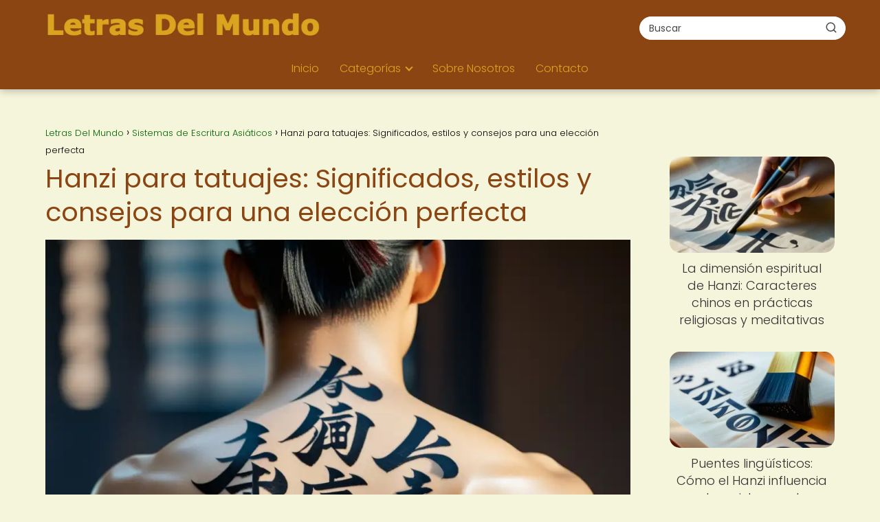

--- FILE ---
content_type: text/html; charset=UTF-8
request_url: https://letrasdelmundo.net/sistemas-de-escritura-asiaticos/hanzi-tatuajes-significados-estilos-consejos-eleccion-perfecta/
body_size: 26326
content:
<!DOCTYPE html><html lang="es" prefix="og: https://ogp.me/ns#" ><head><script data-no-optimize="1">var litespeed_docref=sessionStorage.getItem("litespeed_docref");litespeed_docref&&(Object.defineProperty(document,"referrer",{get:function(){return litespeed_docref}}),sessionStorage.removeItem("litespeed_docref"));</script> <meta charset="UTF-8"><meta name="viewport" content="width=device-width, initial-scale=1.0, maximum-scale=2.0"><title>Descubre los significados y estilos del Hanzi para tatuajes</title><meta name="description" content="¿Quieres un tatuaje con significado? Descubre cómo elegir el Hanzi perfecto para tu tatuaje con nuestros consejos y estilos únicos."/><meta name="robots" content="follow, index, max-image-preview:large"/><link rel="canonical" href="https://letrasdelmundo.net/sistemas-de-escritura-asiaticos/hanzi-tatuajes-significados-estilos-consejos-eleccion-perfecta/" /><meta property="og:locale" content="es_ES" /><meta property="og:type" content="article" /><meta property="og:title" content="Descubre el significado de los Hanzi para tatuajes y encuentra el estilo perfecto para ti   #TatuajesHanzi" /><meta property="og:description" content="Descubre los fascinantes significados hanzi para tatuajes y sumérgete en la rica historia de esta forma de escritura. Explora los diversos estilos y encuentra consejos expertos para elegir el diseño perfecto que refleje tu personalidad y valores de manera única. ✍️" /><meta property="og:url" content="https://letrasdelmundo.net/sistemas-de-escritura-asiaticos/hanzi-tatuajes-significados-estilos-consejos-eleccion-perfecta/" /><meta property="og:site_name" content="Letras Del Mundo" /><meta property="article:tag" content="estilo" /><meta property="article:tag" content="significado" /><meta property="article:tag" content="tatuador" /><meta property="article:tag" content="tatuaj" /><meta property="article:tag" content="tatuaje" /><meta property="article:section" content="Hanzi" /><meta property="og:updated_time" content="2024-03-12T21:16:13-03:00" /><meta property="og:image" content="https://letrasdelmundo.net/wp-content/uploads/detallado-tatuaje-espalda-elegantes.webp" /><meta property="og:image:secure_url" content="https://letrasdelmundo.net/wp-content/uploads/detallado-tatuaje-espalda-elegantes.webp" /><meta property="og:image:width" content="1024" /><meta property="og:image:height" content="768" /><meta property="og:image:alt" content="Significados Hanzi para tatuajes" /><meta property="og:image:type" content="image/webp" /><meta property="article:published_time" content="2024-01-23T22:53:18-03:00" /><meta property="article:modified_time" content="2024-03-12T21:16:13-03:00" /><meta name="twitter:card" content="summary_large_image" /><meta name="twitter:title" content="Descubre el significado y estilo perfecto de los Hanzi para tatuajes  ️ Consejos para una elección que te represente #TatuajesHanzi" /><meta name="twitter:description" content="Descubre los fascinantes significados hanzi para tatuajes y sumérgete en la rica historia de esta forma de escritura. Explora los diversos estilos y encuentra consejos expertos para elegir el diseño perfecto que refleje tu personalidad y valores de manera única. ✍️ #tatuajes #hanzi #significados #consejos" /><meta name="twitter:image" content="https://letrasdelmundo.net/wp-content/uploads/detallado-tatuaje-espalda-elegantes.webp" /><meta name="twitter:label1" content="Escrito por" /><meta name="twitter:data1" content="PuntaNetwork" /><meta name="twitter:label2" content="Tiempo de lectura" /><meta name="twitter:data2" content="8 minutos" /> <script type="application/ld+json" class="rank-math-schema-pro">{"@context":"https://schema.org","@graph":[{"@type":["Person","Organization"],"@id":"https://letrasdelmundo.net/#person","name":"Letras Del Mundo","logo":{"@type":"ImageObject","@id":"https://letrasdelmundo.net/#logo","url":"https://letrasdelmundo.net/wp-content/uploads/letrasdelmundo_logo.webp","contentUrl":"https://letrasdelmundo.net/wp-content/uploads/letrasdelmundo_logo.webp","caption":"Letras Del Mundo","inLanguage":"es"},"image":{"@type":"ImageObject","@id":"https://letrasdelmundo.net/#logo","url":"https://letrasdelmundo.net/wp-content/uploads/letrasdelmundo_logo.webp","contentUrl":"https://letrasdelmundo.net/wp-content/uploads/letrasdelmundo_logo.webp","caption":"Letras Del Mundo","inLanguage":"es"}},{"@type":"WebSite","@id":"https://letrasdelmundo.net/#website","url":"https://letrasdelmundo.net","name":"Letras Del Mundo","publisher":{"@id":"https://letrasdelmundo.net/#person"},"inLanguage":"es"},{"@type":"ImageObject","@id":"https://letrasdelmundo.net/wp-content/uploads/detallado-tatuaje-espalda-elegantes.webp","url":"https://letrasdelmundo.net/wp-content/uploads/detallado-tatuaje-espalda-elegantes.webp","width":"1024","height":"768","inLanguage":"es"},{"@type":"WebPage","@id":"https://letrasdelmundo.net/sistemas-de-escritura-asiaticos/hanzi-tatuajes-significados-estilos-consejos-eleccion-perfecta/#webpage","url":"https://letrasdelmundo.net/sistemas-de-escritura-asiaticos/hanzi-tatuajes-significados-estilos-consejos-eleccion-perfecta/","name":"Descubre los significados y estilos del Hanzi para tatuajes","datePublished":"2024-01-23T22:53:18-03:00","dateModified":"2024-03-12T21:16:13-03:00","isPartOf":{"@id":"https://letrasdelmundo.net/#website"},"primaryImageOfPage":{"@id":"https://letrasdelmundo.net/wp-content/uploads/detallado-tatuaje-espalda-elegantes.webp"},"inLanguage":"es"},{"@type":"Person","@id":"https://letrasdelmundo.net/author/puntanetwork/","name":"PuntaNetwork","url":"https://letrasdelmundo.net/author/puntanetwork/","image":{"@type":"ImageObject","@id":"https://letrasdelmundo.net/wp-content/litespeed/avatar/e823276d6f652ec56a2b0d1c7c732b00.jpg?ver=1768352321","url":"https://letrasdelmundo.net/wp-content/litespeed/avatar/e823276d6f652ec56a2b0d1c7c732b00.jpg?ver=1768352321","caption":"PuntaNetwork","inLanguage":"es"},"sameAs":["http://letrasdelmundo.net"]},{"image":{"@id":"https://letrasdelmundo.net/wp-content/uploads/detallado-tatuaje-espalda-elegantes.webp"},"@type":"Article","datePublished":"2024-01-23T22:53:18-03:00","dateModified":"2024-03-12T21:16:13-03:00","author":{"@id":"https://letrasdelmundo.net/author/puntanetwork/","name":"PuntaNetwork"},"@id":"https://letrasdelmundo.net/sistemas-de-escritura-asiaticos/hanzi-tatuajes-significados-estilos-consejos-eleccion-perfecta/#schema-46963","isPartOf":{"@id":"https://letrasdelmundo.net/sistemas-de-escritura-asiaticos/hanzi-tatuajes-significados-estilos-consejos-eleccion-perfecta/#webpage"},"publisher":{"@id":"https://letrasdelmundo.net/#person"},"inLanguage":"es","mainEntityOfPage":{"@id":"https://letrasdelmundo.net/sistemas-de-escritura-asiaticos/hanzi-tatuajes-significados-estilos-consejos-eleccion-perfecta/#webpage"}}]}</script> <link rel='dns-prefetch' href='//www.googletagmanager.com' /><link rel="alternate" type="application/rss+xml" title="Letras Del Mundo &raquo; Feed" href="https://letrasdelmundo.net/feed/" /><link rel="alternate" type="application/rss+xml" title="Letras Del Mundo &raquo; Feed de los comentarios" href="https://letrasdelmundo.net/comments/feed/" /><link rel="alternate" type="application/rss+xml" title="Letras Del Mundo &raquo; Comentario Hanzi para tatuajes: Significados, estilos y consejos para una elección perfecta del feed" href="https://letrasdelmundo.net/sistemas-de-escritura-asiaticos/hanzi-tatuajes-significados-estilos-consejos-eleccion-perfecta/feed/" /><link rel="alternate" title="oEmbed (JSON)" type="application/json+oembed" href="https://letrasdelmundo.net/wp-json/oembed/1.0/embed?url=https%3A%2F%2Fletrasdelmundo.net%2Fsistemas-de-escritura-asiaticos%2Fhanzi-tatuajes-significados-estilos-consejos-eleccion-perfecta%2F" /><link rel="alternate" title="oEmbed (XML)" type="text/xml+oembed" href="https://letrasdelmundo.net/wp-json/oembed/1.0/embed?url=https%3A%2F%2Fletrasdelmundo.net%2Fsistemas-de-escritura-asiaticos%2Fhanzi-tatuajes-significados-estilos-consejos-eleccion-perfecta%2F&#038;format=xml" /><style id='wp-img-auto-sizes-contain-inline-css' type='text/css'>img:is([sizes=auto i],[sizes^="auto," i]){contain-intrinsic-size:3000px 1500px}
/*# sourceURL=wp-img-auto-sizes-contain-inline-css */</style><style id="litespeed-ccss">:root{--wp-block-synced-color:#7a00df;--wp-block-synced-color--rgb:122,0,223;--wp-bound-block-color:var(--wp-block-synced-color);--wp-editor-canvas-background:#ddd;--wp-admin-theme-color:#007cba;--wp-admin-theme-color--rgb:0,124,186;--wp-admin-theme-color-darker-10:#006ba1;--wp-admin-theme-color-darker-10--rgb:0,107,160.5;--wp-admin-theme-color-darker-20:#005a87;--wp-admin-theme-color-darker-20--rgb:0,90,135;--wp-admin-border-width-focus:2px}:root{--wp--preset--font-size--normal:16px;--wp--preset--font-size--huge:42px}:root{--wp--preset--aspect-ratio--square:1;--wp--preset--aspect-ratio--4-3:4/3;--wp--preset--aspect-ratio--3-4:3/4;--wp--preset--aspect-ratio--3-2:3/2;--wp--preset--aspect-ratio--2-3:2/3;--wp--preset--aspect-ratio--16-9:16/9;--wp--preset--aspect-ratio--9-16:9/16;--wp--preset--color--black:#000000;--wp--preset--color--cyan-bluish-gray:#abb8c3;--wp--preset--color--white:#ffffff;--wp--preset--color--pale-pink:#f78da7;--wp--preset--color--vivid-red:#cf2e2e;--wp--preset--color--luminous-vivid-orange:#ff6900;--wp--preset--color--luminous-vivid-amber:#fcb900;--wp--preset--color--light-green-cyan:#7bdcb5;--wp--preset--color--vivid-green-cyan:#00d084;--wp--preset--color--pale-cyan-blue:#8ed1fc;--wp--preset--color--vivid-cyan-blue:#0693e3;--wp--preset--color--vivid-purple:#9b51e0;--wp--preset--gradient--vivid-cyan-blue-to-vivid-purple:linear-gradient(135deg,rgb(6,147,227) 0%,rgb(155,81,224) 100%);--wp--preset--gradient--light-green-cyan-to-vivid-green-cyan:linear-gradient(135deg,rgb(122,220,180) 0%,rgb(0,208,130) 100%);--wp--preset--gradient--luminous-vivid-amber-to-luminous-vivid-orange:linear-gradient(135deg,rgb(252,185,0) 0%,rgb(255,105,0) 100%);--wp--preset--gradient--luminous-vivid-orange-to-vivid-red:linear-gradient(135deg,rgb(255,105,0) 0%,rgb(207,46,46) 100%);--wp--preset--gradient--very-light-gray-to-cyan-bluish-gray:linear-gradient(135deg,rgb(238,238,238) 0%,rgb(169,184,195) 100%);--wp--preset--gradient--cool-to-warm-spectrum:linear-gradient(135deg,rgb(74,234,220) 0%,rgb(151,120,209) 20%,rgb(207,42,186) 40%,rgb(238,44,130) 60%,rgb(251,105,98) 80%,rgb(254,248,76) 100%);--wp--preset--gradient--blush-light-purple:linear-gradient(135deg,rgb(255,206,236) 0%,rgb(152,150,240) 100%);--wp--preset--gradient--blush-bordeaux:linear-gradient(135deg,rgb(254,205,165) 0%,rgb(254,45,45) 50%,rgb(107,0,62) 100%);--wp--preset--gradient--luminous-dusk:linear-gradient(135deg,rgb(255,203,112) 0%,rgb(199,81,192) 50%,rgb(65,88,208) 100%);--wp--preset--gradient--pale-ocean:linear-gradient(135deg,rgb(255,245,203) 0%,rgb(182,227,212) 50%,rgb(51,167,181) 100%);--wp--preset--gradient--electric-grass:linear-gradient(135deg,rgb(202,248,128) 0%,rgb(113,206,126) 100%);--wp--preset--gradient--midnight:linear-gradient(135deg,rgb(2,3,129) 0%,rgb(40,116,252) 100%);--wp--preset--font-size--small:13px;--wp--preset--font-size--medium:20px;--wp--preset--font-size--large:36px;--wp--preset--font-size--x-large:42px;--wp--preset--spacing--20:0.44rem;--wp--preset--spacing--30:0.67rem;--wp--preset--spacing--40:1rem;--wp--preset--spacing--50:1.5rem;--wp--preset--spacing--60:2.25rem;--wp--preset--spacing--70:3.38rem;--wp--preset--spacing--80:5.06rem;--wp--preset--shadow--natural:6px 6px 9px rgba(0, 0, 0, 0.2);--wp--preset--shadow--deep:12px 12px 50px rgba(0, 0, 0, 0.4);--wp--preset--shadow--sharp:6px 6px 0px rgba(0, 0, 0, 0.2);--wp--preset--shadow--outlined:6px 6px 0px -3px rgb(255, 255, 255), 6px 6px rgb(0, 0, 0);--wp--preset--shadow--crisp:6px 6px 0px rgb(0, 0, 0)}ol li,p,ul li{overflow-wrap:break-word}h1{width:100%}#btn-menu,.comment-form-cookies-consent,.comment-notes,.go-top>span,header label{display:none}*,body{padding:0}img{max-width:100%}*,body{margin:0}.the-content .post-index ol{margin-bottom:0}i{font-style:italic}#menu ul,#menu ul li,#menu ul>li ul>li,*{box-sizing:border-box}body{text-rendering:optimizeSpeed;word-wrap:break-word;overflow-x:hidden}img{height:auto;object-fit:contain}h1{margin:5px 0}p{margin:0 0 20px}#view-all-results a{font-weight:700}#menu ul a,a{text-decoration:none}header{z-index:999}input:not([type=submit]):not([type=radio]):not([type=checkbox]):not([type=file]){padding:.5rem .75rem;font-size:1.1rem;outline:0;display:inline-block;width:100%;-webkit-box-shadow:inset 0 1px 3px #f6f6f7;box-shadow:inset 0 1px 3px #f6f6f7;background-color:#fff;border-radius:2px}button,input{font-family:inherit;font-size:inherit;line-height:inherit;outline:0}.ads-asap{margin-bottom:20px}#autocomplete-results{background:#fff;position:absolute;width:calc(100% - 2px);max-height:350px;overflow-y:auto;top:50px;box-shadow:0 6px 20px rgb(0 0 0/30%);visibility:hidden;opacity:0;padding:12px 8px}#autocomplete-results{width:50vh;z-index:999}#autocomplete-results::-webkit-scrollbar,#menu ul>li ul::-webkit-scrollbar{width:10px}#autocomplete-results::-webkit-scrollbar-track-piece,#menu ul>li ul::-webkit-scrollbar-track-piece{background-color:#fff}#autocomplete-results::-webkit-scrollbar-thumb,#menu ul>li ul::-webkit-scrollbar-thumb{background-color:#cbcbcb;outline:#FFF solid 2px;outline-offset:-2px;border:.1px solid #b7b7b7;border-radius:100px}#autocomplete-results ul{list-style:none;margin:0}#menu ul>li ul li{border-radius:6px}#view-all-results{text-align:center;padding:10px 0 0;border-top:1px solid #ddd}.view-all-button{display:inline-block;padding:10px 20px;text-decoration:none;color:#181818!important;border-radius:5px;font-size:15px}.article-image{background-position:center center;overflow:hidden}.site-header{margin-bottom:10px;width:100%;z-index:999;opacity:1;min-height:60px;display:flex;justify-content:space-between}.content-single,.site-header-content,.site-header-content-top{margin:0 auto;position:relative}.asap-content-logo-top{min-height:60px!important}.asap-content-logo-top .site-logo{line-height:0!important}.site-header-content{width:100%;display:flex;align-items:center;justify-content:space-between}.site-header-content-top{min-height:60px;display:flex;align-items:center}.site-logo{display:inline-block;line-height:60px}.site-logo img{vertical-align:middle}.site-header .sub-menu a{color:#222!important}.content-single{flex-wrap:wrap}.article-loop a,.post-index ol li{display:block}.custom-logo{overflow:hidden}.primary-sidebar div{margin-bottom:2rem}.primary-sidebar{padding:0 0 2%;margin-top:1rem;vertical-align:top;display:inline-block}.asap-columns-1{width:100%;flex-basis:100%;max-width:100%}.article-loop{text-align:left;padding:0 .625rem 2rem}.article-loop{display:inline-block;vertical-align:top}.last-post-sidebar{margin-bottom:1rem!important}.article-loop p,.last-post-sidebar p{padding-left:10px;padding-right:10px;line-height:1.4;text-align:center}.post-thumbnail{margin-bottom:2rem;text-align:center}.article-content{display:block;margin-bottom:10px!important;position:relative;line-height:0;text-align:center;overflow:hidden}.article-image{height:196px;background-repeat:no-repeat;-webkit-background-size:cover;-moz-background-size:cover;-o-background-size:cover;background-size:cover;-webkit-transform-origin:center bottom!important;-ms-transform-origin:center bottom!important;-moz-transform-origin:center bottom!important;-o-transform-origin:center bottom!important;transform-origin:center bottom!important;width:100%;position:relative}.last-post-sidebar .article-image{height:140px;margin-bottom:8px}.last-post-sidebar article{margin:0 0 .85rem!important;padding:0!important}.the-content ol{margin:0 0 20px;font-size:18px;color:#222!important;list-style:disc}.the-content ol li{margin:0 0 12px 40px;padding-left:2px;line-height:1.6}.the-content ol ol{margin-top:8px!important;margin-bottom:10px!important}.asap-icon-single{color:#fff!important;display:inline-block;text-align:center}.asap-icon-single{margin:0 7px 0 0;padding:.75rem;display:flex;align-items:center;justify-content:center}.icon-facebook-m{background:#00c6ff}.asap-icon-single svg{width:24px;height:24px}.asap-icon-single svg{stroke:#FFF;fill:none;stroke-width:1.5;stroke-linecap:round;stroke-linejoin:round}.go-top{position:fixed;display:none}ul.breadcrumb{list-style:none}.breadcrumb li{display:inline;margin:0}.breadcrumb li:after{content:"›";margin:0 4px}.breadcrumb li:last-child:after{content:"";margin:0}.footer-breadcrumb .breadcrumb{padding:10px;border-top:1px solid #ddd}.go-top{height:45px;width:45px;line-height:40px;text-align:center;border-radius:100px;font-size:30px;bottom:20px;right:20px}.arrow{border:solid #fff;border-width:0 2px 2px 0;display:inline-block;padding:4px}.arrow-up{transform:rotate(-135deg);-webkit-transform:rotate(-135deg)}.ads-asap-aligncenter{width:100%;display:block}.ads-asap-aligncenter{text-align:center}#menu>ul>li{text-align:left}.content-single .ads-asap-top{padding-top:20px}.the-content .post-index a,.the-content .post-index li{line-height:1.6}.post-index ol li ol li:before,.post-index ol li:before{content:counters(item,".")". ";counter-increment:item}.search-header,.search-responsive{display:inline-block}.the-content .post-index li{margin-left:34px!important;margin-bottom:6px!important}.the-content .post-index #index-table{margin-top:18px}.post-index ol{counter-reset:item}.the-content .post-index li{margin-left:27px!important}.the-content .post-index ol ol li{margin-left:20px!important}.post-index ol li:before{width:20px;display:inline;text-align:center;position:relative;left:-5px}#menu,#menu ul .menu-item-has-children,#menu>ul,#menu>ul>li ul>li,.circle,.search-header,.search-responsive,.search-responsive form{position:relative}.search-header svg,.search-responsive svg{stroke:currentColor;stroke-width:2;stroke-linecap:round;stroke-linejoin:round;fill:none}.search-header svg,.search-responsive svg{width:18px;height:18px}.search-header input:not([type=submit]):not([type=radio]):not([type=checkbox]):not([type=file]){display:inline-block;width:100%;padding:0 3rem 0 .8rem;-webkit-box-shadow:none!important;box-shadow:none!important;border:none!important;background-color:#fff;border-radius:2px;height:34px;line-height:34px;outline:0;padding-right:3rem!important}.search-header button.s-btn{height:32px;line-height:35px;opacity:.6;text-align:center}.search-responsive{width:100%;margin-bottom:2rem;box-shadow:0 2px 2px 0 rgb(0 0 0/.15)}.search-responsive form{width:100%;margin:0 auto}.search-responsive input:not([type=submit]):not([type=radio]):not([type=checkbox]):not([type=file]){display:inline-block;width:100%;padding:10px 10px 10px 20px;font-size:18px;-webkit-box-shadow:none!important;box-shadow:none!important;border:none;outline:0;background-color:#fff;border-radius:2px;height:60px;line-height:60px}.search-responsive button.s-btn{height:60px;line-height:68px;opacity:.6;width:auto;padding-right:24px;padding-left:20px}.search-responsive button.s-btn:before{content:""}button.s-btn{position:absolute;right:0;top:0;height:40px;width:40px;background:0 0;color:#484848;border-radius:0;border:0;padding:0;font-size:1.3em}#commentform input{margin-top:15px}#commentform input{border-radius:2px;outline:0}#menu{-webkit-touch-callout:none;z-index:100;display:inline-block}#menu ul,#menu ul li{list-style:none;padding:0;margin:0}#menu>ul{padding:0;margin:0}#menu>ul>li{display:inline-block;line-height:60px;padding:0;width:auto}#menu ul>li ul>li{margin:0;padding:0;line-height:1.8}#menu>ul>li>ul{position:absolute;width:auto}#menu>ul>li ul>li{width:100%}#menu ul>li ul{background-color:#fff;right:0}#menu>ul .menu-item-has-children:before{right:25.5px}.circle{width:28px;height:28px}.line{position:absolute;height:3px;width:100%;border-radius:8px}.top{top:18%}.middle{top:48%}.bottom{top:78%}@media (min-width:768px) and (max-width:1050px){.content-thin{padding-left:1rem}.primary-sidebar{padding-right:1rem}}@media (min-width:1050px){#menu>ul{text-align:right!important}#menu ul>li ul{padding:12px 8px;margin:-8px 0 0;width:16rem;left:initial;bottom:initial;visibility:hidden;display:none;opacity:0;z-index:-1;position:absolute;box-shadow:0 6px 20px rgb(0 0 0/30%);box-sizing:border-box}#menu>ul li ul a{display:block;width:100%}#menu>ul>li{line-height:60px;margin:0 0 0 30px}#menu>ul>li:first-child{margin:0!important}#menu ul>li ul a{display:block}#menu ul>li ul>li{float:left}#menu ul>li ul>li a{padding:7px 20px 7px 14px}#menu ul>li ul>li:last-child{border-bottom:none}#menu ul>li>ul{z-index:9}#menu ul .menu-item-has-children:after{content:"";display:inline-block;padding:3px;-webkit-transform:rotate(45deg);transform:rotate(45deg);position:relative;top:-3px}#menu ul .menu-item-has-children a{padding-right:.5rem}.asap-content-logo-top{flex-direction:column}.asap-content-logo-top .search-header{margin-top:1.5rem;margin-bottom:.75rem;height:auto}.footer-breadcrumb .breadcrumb-trail,.icon-facebook-m,.search-responsive{display:none}.site-header{position:sticky;top:0}.content-single{display:flex}.primary-sidebar{margin-left:5%}.post-thumbnail{margin:1rem auto}.content-single,.site-header-content{padding-left:1rem;padding-right:1rem}.search-header{height:54px;display:flex;align-items:center}.search-header form{position:relative}.sticky{position:sticky;top:82px}}@media (max-width:1050px){#menu{height:100%;position:fixed;left:0}#menu{left:0}#menu ul{min-height:auto!important}#menu{width:100%;transform:translateX(-100%);background:#f6f7f8;overflow:auto!important;padding-bottom:60px;overflow-y:scroll!important}#menu>ul{width:100%;font-size:18px}#menu>ul>li{width:100%;display:inline-table;background-color:#f6f7f8}#menu>ul>li>a{padding:0 10px 0 20px}#menu>ul>li ul{position:relative!important;max-height:0;overflow:hidden}#menu>ul>li ul *{padding:0;margin:0}#menu ul li ul{margin:0;border-radius:0}#menu>ul>li>ul{top:0}#menu ul>li ul>li>a{padding:0 0 0 8px}#menu ul>li ul>li{line-height:40px}#menu ul>li ul>li:last-child{border-bottom:none}#menu ul li.menu-item-has-children a{width:70%;display:inline-block}#menu ul li ul{background:#fff}#menu ul li ul li:first-child{padding-top:14px}#menu ul li ul li:last-child{padding-bottom:14px}#menu ul>.menu-item-has-children:before{content:"";border:solid #282828;border-width:0 2px 2px 0;display:inline-block;padding:3px;-webkit-transform:rotate(45deg);transform:rotate(45deg);position:absolute;right:28px;top:22px}#menu ul>.menu-item-has-children li{padding:1px 0 1px 16px}body,html{margin:0;height:100%}.site-header{position:fixed}.content-thin>.breadcrumb-trail,.search-header{display:none}.content-single,.go-top,header #menu a,header label{display:block}header label{height:60px;line-height:60px;padding:13px 20px 0}header #menu a{color:#222!important}.post-thumbnail{margin:1rem -1rem}.last-post-sidebar .article-image{height:150px!important}.go-top{width:100%;position:relative;border-radius:0!important;bottom:auto;right:auto}.go-top>span{display:inline;margin-right:10px;font-size:1.2rem}.site-logo{padding:0 1rem}.content-thin,.primary-sidebar{width:100%!important;padding:0 1rem 1rem!important;margin:0 auto;display:block}.site-header+.content-single{padding-top:4rem}.site-logo img{max-height:60px}}@media (max-width:480px){.article-image{height:180px}.last-post-sidebar{padding:0 1.5rem}.post-thumbnail{margin-top:1rem!important;margin-bottom:1rem!important}.article-loop{padding:0 0 1.25rem}.primary-sidebar{margin-top:2rem}}@media (max-width:768px){a{min-height:48px;min-width:48px;display:inline-block}}p{text-align:justify}</style><link rel="preload" data-asynced="1" data-optimized="2" as="style" onload="this.onload=null;this.rel='stylesheet'" href="https://letrasdelmundo.net/wp-content/litespeed/ucss/592dec007cee8d10e370dbdd7eaeaced.css?ver=350a4" /><script type="litespeed/javascript">!function(a){"use strict";var b=function(b,c,d){function e(a){return h.body?a():void setTimeout(function(){e(a)})}function f(){i.addEventListener&&i.removeEventListener("load",f),i.media=d||"all"}var g,h=a.document,i=h.createElement("link");if(c)g=c;else{var j=(h.body||h.getElementsByTagName("head")[0]).childNodes;g=j[j.length-1]}var k=h.styleSheets;i.rel="stylesheet",i.href=b,i.media="only x",e(function(){g.parentNode.insertBefore(i,c?g:g.nextSibling)});var l=function(a){for(var b=i.href,c=k.length;c--;)if(k[c].href===b)return a();setTimeout(function(){l(a)})};return i.addEventListener&&i.addEventListener("load",f),i.onloadcssdefined=l,l(f),i};"undefined"!=typeof exports?exports.loadCSS=b:a.loadCSS=b}("undefined"!=typeof global?global:this);!function(a){if(a.loadCSS){var b=loadCSS.relpreload={};if(b.support=function(){try{return a.document.createElement("link").relList.supports("preload")}catch(b){return!1}},b.poly=function(){for(var b=a.document.getElementsByTagName("link"),c=0;c<b.length;c++){var d=b[c];"preload"===d.rel&&"style"===d.getAttribute("as")&&(a.loadCSS(d.href,d,d.getAttribute("media")),d.rel=null)}},!b.support()){b.poly();var c=a.setInterval(b.poly,300);a.addEventListener&&a.addEventListener("load",function(){b.poly(),a.clearInterval(c)}),a.attachEvent&&a.attachEvent("onload",function(){a.clearInterval(c)})}}}(this);</script> <style id='wp-block-paragraph-inline-css' type='text/css'>.is-small-text{font-size:.875em}.is-regular-text{font-size:1em}.is-large-text{font-size:2.25em}.is-larger-text{font-size:3em}.has-drop-cap:not(:focus):first-letter{float:left;font-size:8.4em;font-style:normal;font-weight:100;line-height:.68;margin:.05em .1em 0 0;text-transform:uppercase}body.rtl .has-drop-cap:not(:focus):first-letter{float:none;margin-left:.1em}p.has-drop-cap.has-background{overflow:hidden}:root :where(p.has-background){padding:1.25em 2.375em}:where(p.has-text-color:not(.has-link-color)) a{color:inherit}p.has-text-align-left[style*="writing-mode:vertical-lr"],p.has-text-align-right[style*="writing-mode:vertical-rl"]{rotate:180deg}
/*# sourceURL=https://letrasdelmundo.net/wp-includes/blocks/paragraph/style.min.css */</style><style id='global-styles-inline-css' type='text/css'>:root{--wp--preset--aspect-ratio--square: 1;--wp--preset--aspect-ratio--4-3: 4/3;--wp--preset--aspect-ratio--3-4: 3/4;--wp--preset--aspect-ratio--3-2: 3/2;--wp--preset--aspect-ratio--2-3: 2/3;--wp--preset--aspect-ratio--16-9: 16/9;--wp--preset--aspect-ratio--9-16: 9/16;--wp--preset--color--black: #000000;--wp--preset--color--cyan-bluish-gray: #abb8c3;--wp--preset--color--white: #ffffff;--wp--preset--color--pale-pink: #f78da7;--wp--preset--color--vivid-red: #cf2e2e;--wp--preset--color--luminous-vivid-orange: #ff6900;--wp--preset--color--luminous-vivid-amber: #fcb900;--wp--preset--color--light-green-cyan: #7bdcb5;--wp--preset--color--vivid-green-cyan: #00d084;--wp--preset--color--pale-cyan-blue: #8ed1fc;--wp--preset--color--vivid-cyan-blue: #0693e3;--wp--preset--color--vivid-purple: #9b51e0;--wp--preset--gradient--vivid-cyan-blue-to-vivid-purple: linear-gradient(135deg,rgb(6,147,227) 0%,rgb(155,81,224) 100%);--wp--preset--gradient--light-green-cyan-to-vivid-green-cyan: linear-gradient(135deg,rgb(122,220,180) 0%,rgb(0,208,130) 100%);--wp--preset--gradient--luminous-vivid-amber-to-luminous-vivid-orange: linear-gradient(135deg,rgb(252,185,0) 0%,rgb(255,105,0) 100%);--wp--preset--gradient--luminous-vivid-orange-to-vivid-red: linear-gradient(135deg,rgb(255,105,0) 0%,rgb(207,46,46) 100%);--wp--preset--gradient--very-light-gray-to-cyan-bluish-gray: linear-gradient(135deg,rgb(238,238,238) 0%,rgb(169,184,195) 100%);--wp--preset--gradient--cool-to-warm-spectrum: linear-gradient(135deg,rgb(74,234,220) 0%,rgb(151,120,209) 20%,rgb(207,42,186) 40%,rgb(238,44,130) 60%,rgb(251,105,98) 80%,rgb(254,248,76) 100%);--wp--preset--gradient--blush-light-purple: linear-gradient(135deg,rgb(255,206,236) 0%,rgb(152,150,240) 100%);--wp--preset--gradient--blush-bordeaux: linear-gradient(135deg,rgb(254,205,165) 0%,rgb(254,45,45) 50%,rgb(107,0,62) 100%);--wp--preset--gradient--luminous-dusk: linear-gradient(135deg,rgb(255,203,112) 0%,rgb(199,81,192) 50%,rgb(65,88,208) 100%);--wp--preset--gradient--pale-ocean: linear-gradient(135deg,rgb(255,245,203) 0%,rgb(182,227,212) 50%,rgb(51,167,181) 100%);--wp--preset--gradient--electric-grass: linear-gradient(135deg,rgb(202,248,128) 0%,rgb(113,206,126) 100%);--wp--preset--gradient--midnight: linear-gradient(135deg,rgb(2,3,129) 0%,rgb(40,116,252) 100%);--wp--preset--font-size--small: 13px;--wp--preset--font-size--medium: 20px;--wp--preset--font-size--large: 36px;--wp--preset--font-size--x-large: 42px;--wp--preset--spacing--20: 0.44rem;--wp--preset--spacing--30: 0.67rem;--wp--preset--spacing--40: 1rem;--wp--preset--spacing--50: 1.5rem;--wp--preset--spacing--60: 2.25rem;--wp--preset--spacing--70: 3.38rem;--wp--preset--spacing--80: 5.06rem;--wp--preset--shadow--natural: 6px 6px 9px rgba(0, 0, 0, 0.2);--wp--preset--shadow--deep: 12px 12px 50px rgba(0, 0, 0, 0.4);--wp--preset--shadow--sharp: 6px 6px 0px rgba(0, 0, 0, 0.2);--wp--preset--shadow--outlined: 6px 6px 0px -3px rgb(255, 255, 255), 6px 6px rgb(0, 0, 0);--wp--preset--shadow--crisp: 6px 6px 0px rgb(0, 0, 0);}:where(.is-layout-flex){gap: 0.5em;}:where(.is-layout-grid){gap: 0.5em;}body .is-layout-flex{display: flex;}.is-layout-flex{flex-wrap: wrap;align-items: center;}.is-layout-flex > :is(*, div){margin: 0;}body .is-layout-grid{display: grid;}.is-layout-grid > :is(*, div){margin: 0;}:where(.wp-block-columns.is-layout-flex){gap: 2em;}:where(.wp-block-columns.is-layout-grid){gap: 2em;}:where(.wp-block-post-template.is-layout-flex){gap: 1.25em;}:where(.wp-block-post-template.is-layout-grid){gap: 1.25em;}.has-black-color{color: var(--wp--preset--color--black) !important;}.has-cyan-bluish-gray-color{color: var(--wp--preset--color--cyan-bluish-gray) !important;}.has-white-color{color: var(--wp--preset--color--white) !important;}.has-pale-pink-color{color: var(--wp--preset--color--pale-pink) !important;}.has-vivid-red-color{color: var(--wp--preset--color--vivid-red) !important;}.has-luminous-vivid-orange-color{color: var(--wp--preset--color--luminous-vivid-orange) !important;}.has-luminous-vivid-amber-color{color: var(--wp--preset--color--luminous-vivid-amber) !important;}.has-light-green-cyan-color{color: var(--wp--preset--color--light-green-cyan) !important;}.has-vivid-green-cyan-color{color: var(--wp--preset--color--vivid-green-cyan) !important;}.has-pale-cyan-blue-color{color: var(--wp--preset--color--pale-cyan-blue) !important;}.has-vivid-cyan-blue-color{color: var(--wp--preset--color--vivid-cyan-blue) !important;}.has-vivid-purple-color{color: var(--wp--preset--color--vivid-purple) !important;}.has-black-background-color{background-color: var(--wp--preset--color--black) !important;}.has-cyan-bluish-gray-background-color{background-color: var(--wp--preset--color--cyan-bluish-gray) !important;}.has-white-background-color{background-color: var(--wp--preset--color--white) !important;}.has-pale-pink-background-color{background-color: var(--wp--preset--color--pale-pink) !important;}.has-vivid-red-background-color{background-color: var(--wp--preset--color--vivid-red) !important;}.has-luminous-vivid-orange-background-color{background-color: var(--wp--preset--color--luminous-vivid-orange) !important;}.has-luminous-vivid-amber-background-color{background-color: var(--wp--preset--color--luminous-vivid-amber) !important;}.has-light-green-cyan-background-color{background-color: var(--wp--preset--color--light-green-cyan) !important;}.has-vivid-green-cyan-background-color{background-color: var(--wp--preset--color--vivid-green-cyan) !important;}.has-pale-cyan-blue-background-color{background-color: var(--wp--preset--color--pale-cyan-blue) !important;}.has-vivid-cyan-blue-background-color{background-color: var(--wp--preset--color--vivid-cyan-blue) !important;}.has-vivid-purple-background-color{background-color: var(--wp--preset--color--vivid-purple) !important;}.has-black-border-color{border-color: var(--wp--preset--color--black) !important;}.has-cyan-bluish-gray-border-color{border-color: var(--wp--preset--color--cyan-bluish-gray) !important;}.has-white-border-color{border-color: var(--wp--preset--color--white) !important;}.has-pale-pink-border-color{border-color: var(--wp--preset--color--pale-pink) !important;}.has-vivid-red-border-color{border-color: var(--wp--preset--color--vivid-red) !important;}.has-luminous-vivid-orange-border-color{border-color: var(--wp--preset--color--luminous-vivid-orange) !important;}.has-luminous-vivid-amber-border-color{border-color: var(--wp--preset--color--luminous-vivid-amber) !important;}.has-light-green-cyan-border-color{border-color: var(--wp--preset--color--light-green-cyan) !important;}.has-vivid-green-cyan-border-color{border-color: var(--wp--preset--color--vivid-green-cyan) !important;}.has-pale-cyan-blue-border-color{border-color: var(--wp--preset--color--pale-cyan-blue) !important;}.has-vivid-cyan-blue-border-color{border-color: var(--wp--preset--color--vivid-cyan-blue) !important;}.has-vivid-purple-border-color{border-color: var(--wp--preset--color--vivid-purple) !important;}.has-vivid-cyan-blue-to-vivid-purple-gradient-background{background: var(--wp--preset--gradient--vivid-cyan-blue-to-vivid-purple) !important;}.has-light-green-cyan-to-vivid-green-cyan-gradient-background{background: var(--wp--preset--gradient--light-green-cyan-to-vivid-green-cyan) !important;}.has-luminous-vivid-amber-to-luminous-vivid-orange-gradient-background{background: var(--wp--preset--gradient--luminous-vivid-amber-to-luminous-vivid-orange) !important;}.has-luminous-vivid-orange-to-vivid-red-gradient-background{background: var(--wp--preset--gradient--luminous-vivid-orange-to-vivid-red) !important;}.has-very-light-gray-to-cyan-bluish-gray-gradient-background{background: var(--wp--preset--gradient--very-light-gray-to-cyan-bluish-gray) !important;}.has-cool-to-warm-spectrum-gradient-background{background: var(--wp--preset--gradient--cool-to-warm-spectrum) !important;}.has-blush-light-purple-gradient-background{background: var(--wp--preset--gradient--blush-light-purple) !important;}.has-blush-bordeaux-gradient-background{background: var(--wp--preset--gradient--blush-bordeaux) !important;}.has-luminous-dusk-gradient-background{background: var(--wp--preset--gradient--luminous-dusk) !important;}.has-pale-ocean-gradient-background{background: var(--wp--preset--gradient--pale-ocean) !important;}.has-electric-grass-gradient-background{background: var(--wp--preset--gradient--electric-grass) !important;}.has-midnight-gradient-background{background: var(--wp--preset--gradient--midnight) !important;}.has-small-font-size{font-size: var(--wp--preset--font-size--small) !important;}.has-medium-font-size{font-size: var(--wp--preset--font-size--medium) !important;}.has-large-font-size{font-size: var(--wp--preset--font-size--large) !important;}.has-x-large-font-size{font-size: var(--wp--preset--font-size--x-large) !important;}
/*# sourceURL=global-styles-inline-css */</style><style id='classic-theme-styles-inline-css' type='text/css'>/*! This file is auto-generated */
.wp-block-button__link{color:#fff;background-color:#32373c;border-radius:9999px;box-shadow:none;text-decoration:none;padding:calc(.667em + 2px) calc(1.333em + 2px);font-size:1.125em}.wp-block-file__button{background:#32373c;color:#fff;text-decoration:none}
/*# sourceURL=/wp-includes/css/classic-themes.min.css */</style><style id='asap-style-inline-css' type='text/css'>body {font-family: 'Poppins', sans-serif !important;background: #f5f5dc;font-weight: 300 !important;}h1,h2,h3,h4,h5,h6 {font-family: 'Poppins', sans-serif !important;font-weight: 400;line-height: 1.3;}h1 {color:#8b4513}h2,h5,h6{color:#a0522d}h3{color:#d2691e}h4{color:#daa520}.home-categories .article-loop:hover h3,.home-categories .article-loop:hover p {color:#daa520 !important;}.grid-container .grid-item h2 {font-family: 'Poppins', sans-serif !important;font-weight: 700;font-size: 25px !important;line-height: 1.3;}.design-3 .grid-container .grid-item h2,.design-3 .grid-container .grid-item h2 {font-size: 25px !important;}.home-categories h2 {font-family: 'Poppins', sans-serif !important;font-weight: 700;font-size: calc(25px - 4px) !important;line-height: 1.3;}.home-categories .featured-post h3 {font-family: 'Poppins', sans-serif !important;font-weight: 700 !important;font-size: 25px !important;line-height: 1.3;}.home-categories .article-loop h3,.home-categories .regular-post h3 {font-family: 'Poppins', sans-serif !important;font-weight: 300 !important;}.home-categories .regular-post h3 {font-size: calc(18px - 1px) !important;}.home-categories .article-loop h3,.design-3 .home-categories .regular-post h3 {font-size: 18px !important;}.article-loop p,.article-loop h2,.article-loop h3,.article-loop h4,.article-loop span.entry-title, .related-posts p,.last-post-sidebar p,.woocommerce-loop-product__title {font-family: 'Poppins', sans-serif !important;font-size: 18px !important;font-weight: 300 !important;}.article-loop-featured p,.article-loop-featured h2,.article-loop-featured h3 {font-family: 'Poppins', sans-serif !important;font-size: 18px !important;font-weight: bold !important;}.article-loop .show-extract p,.article-loop .show-extract span {font-family: 'Poppins', sans-serif !important;font-weight: 300 !important;}.home-categories .content-area .show-extract p {font-size: calc(18px - 2px) !important;}a {color: #006400;}.the-content .post-index span,.des-category .post-index span {font-size:18px;}.the-content .post-index li,.the-content .post-index a,.des-category .post-index li,.des-category .post-index a,.comment-respond > p > span > a,.asap-pros-cons-title span,.asap-pros-cons ul li span,.woocommerce #reviews #comments ol.commentlist li .comment-text p,.woocommerce #review_form #respond p,.woocommerce .comment-reply-title,.woocommerce form .form-row label, .woocommerce-page form .form-row label {font-size: calc(18px - 2px);}.content-tags a,.tagcloud a {border:1px solid #006400;}.content-tags a:hover,.tagcloud a:hover {color: #00640099;}p,.the-content ul li,.the-content ol li,.content-wc ul li.content-wc ol li {color: #333333;font-size: 18px;line-height: 1.6;}.comment-author cite,.primary-sidebar ul li a,.woocommerce ul.products li.product .price,span.asap-author,.content-cluster .show-extract span,.home-categories h2 a {color: #333333;}.comment-body p,#commentform input,#commentform textarea{font-size: calc(18px - 2px);}.social-title,.primary-sidebar ul li a {font-size: calc(18px - 3px);}.breadcrumb a,.breadcrumb span,.woocommerce .woocommerce-breadcrumb {font-size: calc(18px - 5px);}.content-footer p,.content-footer li,.content-footer .widget-bottom-area,.search-header input:not([type=submit]):not([type=radio]):not([type=checkbox]):not([type=file]) {font-size: calc(18px - 4px) !important;}.search-header input:not([type=submit]):not([type=radio]):not([type=checkbox]):not([type=file]) {border:1px solid #daa52026 !important;}h1 {font-size: 38px;}.archive .content-loop h1 {font-size: calc(38px - 2px);}.asap-hero h1 {font-size: 32px;}h2 {font-size: 32px;}h3 {font-size: 28px;}h4 {font-size: 23px;}.site-header,#cookiesbox {background: #8b4513;}.site-header-wc a span.count-number {border:1px solid #daa520;}.content-footer {background: #8b4513;}.comment-respond > p,.area-comentarios ol > p,.error404 .content-loop p + p,.search .content-loop .search-home + p {border-bottom:1px solid #daa520}.home-categories h2:after,.toc-rapida__item.is-active::before {background: #daa520}.pagination a,.nav-links a,.woocommerce #respond input#submit,.woocommerce a.button, .woocommerce button.button,.woocommerce input.button,.woocommerce #respond input#submit.alt,.woocommerce a.button.alt,.woocommerce button.button.alt,.woocommerce input.button.alt,.wpcf7-form input.wpcf7-submit,.woocommerce-pagination .page-numbers a,.woocommerce-pagination .page-numbers span {background: #daa520;color: #FFFFFF !important;}.woocommerce div.product .woocommerce-tabs ul.tabs li.active {border-bottom: 2px solid #daa520;}.pagination a:hover,.nav-links a:hover,.woocommerce-pagination .page-numbers a:hover,.woocommerce-pagination .page-numbers span:hover {background: #daa520B3;}.woocommerce-pagination .page-numbers .current {background: #f5f5dc;color: #333333 !important;}.article-loop a span.entry-title{color:#333333 !important;}.article-loop a:hover p,.article-loop a:hover h2,.article-loop a:hover h3,.article-loop a:hover span.entry-title,.home-categories-h2 h2 a:hover {color: #006400 !important;}.article-loop.custom-links a:hover span.entry-title,.asap-loop-horizontal .article-loop a:hover span.entry-title {color: #333333 !important;}#commentform input,#commentform textarea {border: 2px solid #daa520;font-weight: 300 !important;}.content-loop,.content-loop-design {max-width: 1180px;}.site-header-content,.site-header-content-top {max-width: 1180px;}.content-footer {max-width: calc(1180px - 32px); }.content-footer-social {background: #8b45131A;}.content-single {max-width: 1180px;}.content-page {max-width: 1180px;}.content-wc {max-width: 980px;}.reply a,.go-top {background: #daa520;color: #FFFFFF;}.reply a {border: 2px solid #daa520;}#commentform input[type=submit] {background: #daa520;color: #FFFFFF;}.site-header a,header,header label,.site-name h1 {color: #daa520;}.content-footer a,.content-footer p,.content-footer .widget-area,.content-footer .widget-content-footer-bottom {color: #daa520;}header .line {background: #daa520;}.site-logo img {max-width: 400px;width:100%;}.content-footer .logo-footer img {max-width: 300px;}.search-header {margin-left: 0px;}.primary-sidebar {width:240px;}p.sidebar-title {font-size:calc(18px + 1px);}.comment-respond > p,.area-comentarios ol > p,.asap-subtitle,.asap-subtitle p {font-size:calc(18px + 2px);}.popular-post-sidebar ol a {color:#333333;font-size:calc(18px - 2px);}.popular-post-sidebar ol li:before,.primary-sidebar div ul li:before {border-color: #daa520;}.search-form input[type=submit] {background:#8b4513;}.search-form {border:2px solid #daa520;}.sidebar-title:after {background:#daa520;}.single-nav .nav-prev a:before, .single-nav .nav-next a:before {border-color:#daa520;}.single-nav a {color:#333333;font-size:calc(18px - 3px);}.the-content .post-index {border-top:2px solid #daa520;}.the-content .post-index #show-table {color:#006400;font-size: calc(18px - 3px);font-weight: 300;}.the-content .post-index .btn-show {font-size: calc(18px - 3px) !important;}.search-header form {width:300px;}.site-header .site-header-wc svg {stroke:#daa520;}.item-featured {color:#333333;background:#ffd700;}.item-new {color:#000000;background:#ffeb3b;}.asap-style1.asap-popular ol li:before {border:1px solid #333333;}.asap-style2.asap-popular ol li:before {border:2px solid #daa520;}.category-filters a.checked .checkbox {background-color: #daa520; border-color: #daa520;background-image: url('data:image/svg+xml;charset=UTF-8,<svg viewBox="0 0 16 16" fill="%23FFFFFF" xmlns="http://www.w3.org/2000/svg"><path d="M5.5 11.793l-3.646-3.647.708-.707L5.5 10.379l6.646-6.647.708.707-7.354 7.354z"/></svg>');}.category-filters a:hover .checkbox {border-color: #daa520;}.design-2 .content-area.latest-post-container,.design-3 .regular-posts {grid-template-columns: repeat(3, 1fr);}.checkbox .check-table svg {stroke:#daa520;}html{scroll-behavior:smooth;}.article-content,#commentform input, #commentform textarea,.reply a,.woocommerce #respond input#submit, .woocommerce #respond input#submit.alt,.woocommerce-address-fields__field-wrapper input,.woocommerce-EditAccountForm input,.wpcf7-form input,.wpcf7-form textarea,.wpcf7-form input.wpcf7-submit,.grid-container .grid-item,.design-1 .featured-post-img,.design-1 .regular-post-img,.design-1 .lastest-post-img,.design-2 .featured-post-img,.design-2 .regular-post-img,.design-2 .lastest-post-img,.design-2 .grid-item,.design-2 .grid-item .grid-image-container,.design-2 .regular-post,.home.design-2.asap-box-design .article-loop,.design-3 .featured-post-img,.design-3 .regular-post-img,.design-3 .lastest-post-img {border-radius: 15px !important;}.pagination a, .pagination span, .nav-links a {border-radius:50%;min-width:2.5rem;}.reply a {padding:6px 8px !important;}.asap-icon,.asap-icon-single {border-radius:50%;}.asap-icon{margin-right:1px;padding:.6rem !important;}.content-footer-social {border-top-left-radius:15px;border-top-right-radius:15px;}.item-featured,.item-new,.average-rating-loop {border-radius:2px;}.content-item-category > span {border-top-left-radius: 3px;border-top-right-radius: 3px;}.woocommerce span.onsale,.woocommerce a.button,.woocommerce button.button, .woocommerce input.button, .woocommerce a.button.alt, .woocommerce button.button.alt, .woocommerce input.button.alt,.product-gallery-summary .quantity input,#add_payment_method table.cart input,.woocommerce-cart table.cart input, .woocommerce-checkout table.cart input,.woocommerce div.product form.cart .variations select {border-radius:2rem !important;}.search-home input {border-radius:2rem !important;padding: 0.875rem 1.25rem !important;}.search-home button.s-btn {margin-right:1.25rem !important;}#cookiesbox p,#cookiesbox a {color: #daa520;}#cookiesbox button {background: #daa520;color:#8b4513;}@media (max-width: 1050px) and (min-width:481px) {.article-loop-featured .article-image-featured {border-radius: 15px !important;}}@media (min-width:1050px) { #autocomplete-results {border-radius:3px;}ul.sub-menu,ul.sub-menu li {border-radius:15px;}.search-header input {border-radius:2rem !important;padding: 0 3 0 .85rem !important;}.search-header button.s-btn {width:2.65rem !important;}.site-header .asap-icon svg { stroke: #daa520 !important;}.home .content-loop {padding-top: 1.75rem;}}.article-content {height:196px;}.content-thin .content-cluster .article-content {height:160px !important;}.last-post-sidebar .article-content {height: 140px;margin-bottom: 8px}.related-posts .article-content {height: 120px;}.asap-box-design .related-posts .article-content {min-height:120px !important;}.asap-box-design .content-thin .content-cluster .article-content {heigth:160px !important;min-height:160px !important;}@media (max-width:1050px) { .last-post-sidebar .article-content,.related-posts .article-content {height: 150px !important}}@media (max-width: 480px) {.article-content {height: 180px}}@media (min-width:480px){.asap-box-design .article-content:not(.asap-box-design .last-post-sidebar .article-content) {min-height:196px;}.asap-loop-horizontal .content-thin .asap-columns-1 .content-cluster .article-image,.asap-loop-horizontal .content-thin .asap-columns-1 .content-cluster .article-content {height:100% !important;}.asap-loop-horizontal .asap-columns-1 .article-image:not(.asap-loop-horizontal .last-post-sidebar .asap-columns-1 .article-image), .asap-loop-horizontal .asap-columns-1 .article-content:not(.asap-loop-horizontal .last-post-sidebar .asap-columns-1 .article-content) {height:100% !important;}.asap-loop-horizontal .asap-columns-2 .article-image,.asap-loop-horizontal .asap-columns-2 .article-content,.asap-loop-horizontal .content-thin .asap-columns-2 .content-cluster .article-image,.asap-loop-horizontal .content-thin .asap-columns-2 .content-cluster .article-content {min-height:140px !important;height:100% !important;}.asap-loop-horizontal .asap-columns-3 .article-image,.asap-loop-horizontal .asap-columns-3 .article-content,.asap-loop-horizontal .content-thin .asap-columns-3 .content-cluster .article-image,.asap-loop-horizontal .content-thin .asap-columns-3 .content-cluster .article-content {min-height:120px !important;height:100% !important;}.asap-loop-horizontal .asap-columns-4 .article-image,.asap-loop-horizontal .asap-columns-4 .article-content,.asap-loop-horizontal .content-thin .asap-columns-4 .content-cluster .article-image,.asap-loop-horizontal .content-thin .asap-columns-4.content-cluster .article-content {min-height:100px !important;height:100% !important;}.asap-loop-horizontal .asap-columns-5 .article-image,.asap-loop-horizontal .asap-columns-5 .article-content,.asap-loop-horizontal .content-thin .asap-columns-5 .content-cluster .article-image,.asap-loop-horizontal .content-thin .asap-columns-5 .content-cluster .article-content {min-height:90px !important;height:100% !important;}}.article-loop .article-image,.article-loop a p,.article-loop img,.article-image-featured,input,textarea,a { transition:all .2s; }.article-loop:hover .article-image,.article-loop:hover img{transform:scale(1.05) }.the-content .post-index #index-table{display:none;}@media(max-width:1050px) {.the-content .post-index {position:sticky;margin-top: 0 !important;box-shadow: 0 10px 30px rgba(0, 0, 0, 0.15);z-index:9;}.asap-box-design .the-content .post-index.width100vw {box-shadow: 0 10px 30px rgba(0, 0, 0, 0.15) !important;}.the-content .post-index li{margin-left:2px !important;}#index-table{display:none;}.check-table svg {transform: rotateX(180deg);}.asap-content-box {overflow:visible !important;}.asap-box-design .post-thumbnail {margin:1rem 0 !important;border-top-right-radius: 0.5rem;border-top-left-radius: 0.5rem;overflow: hidden;}.asap-back {z-index:9 !important;}}@media(max-width:1050px) {.the-content .post-index {top:0px;z-index:99999;}}@media(max-width: 480px) {h1, .archive .content-loop h1 {font-size: calc(38px - 8px);}.asap-hero h1 {font-size: calc(32px - 8px);}h2 {font-size: calc(32px - 4px);}h3 {font-size: calc(28px - 4px);}.article-loop-featured .article-image-featured {border-radius: 15px !important;}}@media(min-width:1050px) {.content-thin {width: calc(95% - 240px);}#menu>ul {font-size: calc(18px - 2px);} #menu ul .menu-item-has-children:after {border: solid #daa520;border-width: 0 2px 2px 0;}}@media(max-width:1050px) {#menu ul li .sub-menu li a:hover { color:#006400 !important;}#menu ul>li ul>li>a{font-size: calc(18px - 2px);}} .asap-box-design .last-post-sidebar .article-content { min-height:140px;}.asap-box-design .last-post-sidebar .article-loop {margin-bottom:.85rem !important;} .asap-box-design .last-post-sidebar article:last-child { margin-bottom:2rem !important;}.the-content ul:not(#index-table) li::marker {color: #daa520;}.the-content ol:not(.post-index ol) > li::before {content: counter(li);counter-increment: li;left: -1.5em;top: 65%;color:#FFFFFF;background: #daa520;height: 1.4em;min-width: 1.22em;padding: 1px 1px 1px 2px;border-radius: 6px;border: 1px solid #daa520;line-height: 1.5em;font-size: 22px;text-align: center;font-weight: normal;float: left !important;margin-right: 14px;margin-top: 8px;}.the-content ol:not(.post-index ol) {counter-reset: li;list-style: none;padding: 0;margin-bottom: 2rem;text-shadow: 0 1px 0 rgb(255 255 255 / 50%);}.the-content ol:not(.post-index ol) > li {position: relative;display: block;padding: 0.5rem 0 0;margin: 0.5rem 0 1rem !important;border-radius: 10px;text-decoration: none;margin-left: 2px;}.asap-date-loop {font-size: calc(18px - 5px) !important;text-align:center;}.the-content h2:before,.the-content h2 span:before {margin-top: -70px;height: 70px; }.asap-content-logo-top {background: #8b4513;}.site-header-content{justify-content:center;}@media (max-width: 1050px){.site-logo img{max-height:36px;}#menu { margin-top: 60px;}.asap-content-logo-top {padding: 0 1rem !important;z-index: 9999;width: 100%;height:60px;}}@media (min-width: 1050px){.site-header-content-top {padding-left:1rem;padding-rigth:1rem;justify-content:space-between;}}@media (max-width: 1050px){.asap-content-logo-top {position:fixed;}}@media(min-width:1050px) {.site-header {box-shadow: 0 1px 12px rgb(0 0 0 / 30%);}.asap-content-logo-top {position: relative;z-index:9999;overflow:hidden;}}@media(max-width:1050px) {.asap-content-logo-top {box-shadow: 0 1px 12px rgb(0 0 0 / 30%);}}.content-footer .widget-area {padding-right:2rem;}footer {background: #8b4513;}.content-footer {padding:20px;}.content-footer p.widget-title {margin-bottom:10px;}.content-footer .logo-footer {width:100%;align-items:flex-start;}.content-footer-social {width: 100%;}.content-single,content-page {margin-bottom:2rem;}.content-footer-social > div {max-width: calc(1180px - 32px);margin:0 auto;}.content-footer .widget-bottom-area {margin-top:1.25rem;}.content-footer .widget-bottom-title {display: none;}@media (min-width:1050px) {.content-footer {padding:30px 0;}.content-footer .logo-footer {margin:0 1rem 0 0 !important;padding-right:2rem !important;}}@media (max-width:1050px) {.content-footer .logo-footer {margin:0 0 1rem 0 !important;}.content-footer .widget-area {margin-top:2rem !important;}}@media (max-width: 1050px) {header label {width: 64px;height: 64px;position: fixed;padding:0;right: 1.5rem;bottom: 6rem;border-radius: 50%;-webkit-box-shadow: 0px 4px 8px 0px rgba(0,0,0,0.5);box-shadow: 0px 4px 8px 0px rgba(0,0,0,0.5);background-color: #fff;-webkit-transition: 300ms ease all;transition: 300ms ease all;z-index:101;display: flex;align-items: center;}.site-header-content {justify-content: center;}.line {background:#282828 !important;}.circle {margin:0 auto;width: 24px;height: 24px;}}@media (max-width: 1050px) {#menu {margin-top: 30px !important;}}.search-header input {background:#FFFFFF !important;}.search-header button.s-btn,.search-header input::placeholder {color: #484848 !important;opacity:1 !important;}.search-header button.s-btn:hover {opacity:.7 !important;}.search-header input:not([type=submit]):not([type=radio]):not([type=checkbox]):not([type=file]) {border-color: #FFFFFF !important;}@media(min-width:768px) {.design-1 .grid-container .grid-item.item-2 h2,.design-1 .grid-container .grid-item.item-4 h2 {font-size: calc(25px - 8px) !important;}}@media (max-width: 768px) {.woocommerce ul.products[class*="columns-"] li.product,.woocommerce-page ul.products[class*="columns-"] li.product {width: 50% !important;}}.asap-megamenu-overlay.asap-megamenu-dropdown .asap-megamenu-container {width: 100%;padding: 0;}@media (min-width: 1050px) {.asap-megamenu-overlay.asap-megamenu-dropdown .asap-megamenu-container {max-width: calc(1180px - 2rem) !important;width: calc(1180px - 2rem) !important;margin: 0 auto !important;}}.asap-megamenu-overlay.asap-megamenu-dropdown .asap-megamenu-header,.asap-megamenu-overlay.asap-megamenu-dropdown .asap-megamenu-content {padding-left: 1rem;padding-right: 1rem;}
/*# sourceURL=asap-style-inline-css */</style> <script type="litespeed/javascript" data-src="https://letrasdelmundo.net/wp-includes/js/jquery/jquery.min.js" id="jquery-core-js"></script> 
 <script type="litespeed/javascript" data-src="https://www.googletagmanager.com/gtag/js?id=GT-5DCDCBJ3" id="google_gtagjs-js"></script> <script id="google_gtagjs-js-after" type="litespeed/javascript">window.dataLayer=window.dataLayer||[];function gtag(){dataLayer.push(arguments)}
gtag("set","linker",{"domains":["letrasdelmundo.net"]});gtag("js",new Date());gtag("set","developer_id.dZTNiMT",!0);gtag("config","GT-5DCDCBJ3")</script> <link rel='shortlink' href='https://letrasdelmundo.net/?p=8746' /><style>/* Estilos base */
.woocommerce-tabs .enlazatom-content {margin-top:3rem !important;}
.enlazatom-content {margin-bottom:3rem;margin-top:1rem;}
.enlazatom-content div.enlazatom-a-plane {margin:16px 0;}
.enlazatom-show-plane {margin-top: 22px;margin-bottom: 22px;}
.enlazatom-show-plane div {display: inline !important;}
.enlazatom-show-plane span, span.enlazatom-title-box {font-weight: bold;}
.enlazatom-title-box {font-weight:bold;margin-bottom:16px !important;display: block;}

/* Estilos base de enlaces */
.enlazatom-show-box span, .enlazatom-show-plane span, .enlazatom-show-plane a, 
.enlazatom-a-plane a, span.enlazatom-title-box, a.enlazatom-a-plane {
	font-size:17px;
	word-break: break-word;
}

.enlazatom-show-box {
	background:#fafafa !important;
	color:#181818 !important;
	border-radius:5px !important;
	display:flex;
	overflow:hidden !important;
	margin-bottom:22px;
	align-items: center;
	padding:0 1rem 0 0;
	line-height:1.4;
	position:relative;
	text-decoration:none !important;
	transition: all 0.3s ease;
	box-shadow:0 2px 4px rgba(0,0,0,15%);	padding-right:90px !important;}

.enlazatom-show-box:hover {
	background:#fafafaB3 !important;
	text-decoration:none;
}

.enlazatom-show-box span {padding:20px;}

.enlazatom-show-box img {
	max-width:100px;
	border:none !important;
	margin-right:5px;
}

/* Botón CTA */
.enlazatom-show-box div.btn {
	background:#eaeaea !important;
	border: none;
	font-weight: 700;
	width: 80px;
	height: 100%;
	min-height:60px;
	position: absolute;
	right: 0;
	top: 0;
	text-align:center;
	display: flex;
	align-items: center;
	justify-content: center;
}

.enlazatom-show-box:hover div.btn {
	background:#eaeaeaB3 !important;
}

.chevron::before {
	border-style: solid;
	border-width: 0.25em 0.25em 0 0;
	content: '';
	display: inline-block;
	height: 0.45em;
	position: relative;
	transform: rotate(-45deg);
	width: 0.45em;
	margin-left:-2px;
	color:#181818 !important;
}

.chevron.right:before {
	left: 0;
	transform: rotate(45deg);
}

/* ========================================
   ESTILO: CARD VERTICAL
   ======================================== */
/* Grid para las cards */
.enlazatom-content.enlazatom-grid-cards {
	display: grid;
	grid-template-columns: repeat(3, 1fr);
	gap: 24px;
	margin-bottom: 3rem;
}

.enlazatom-show-box.enlazatom-style-card {
	flex-direction: column;
	max-width: 100%;
	width: 100%;
	padding: 0 !important;
	transition: transform 0.3s ease, box-shadow 0.3s ease;
}

.enlazatom-show-box.enlazatom-style-card:hover {
	transform: translateY(-5px);
	box-shadow: 0 10px 25px rgba(0,0,0,0.2) !important;
}

.enlazatom-show-box.enlazatom-style-card img {
	max-width: 100%;
	width: 100%;
	height: 200px;
	object-fit: cover;
	margin: 0 !important;
	border-radius: 5px 5px 0 0;
}

.enlazatom-show-box.enlazatom-style-card span {
	padding: 20px;
	text-align: center;
	flex: 1;
	display: block;
}

.enlazatom-show-box.enlazatom-style-card div.btn {
	position: relative;
	width: 100%;
	height: 50px;
	min-height: 50px;
	border-radius: 0 0 5px 5px;
	font-size: 14px;
	display: flex !important;
	align-items: center;
	justify-content: center;
	gap: 8px;
	padding: 0 20px;
}

.enlazatom-show-box.enlazatom-style-card div.btn::before {
	content: 'Ver más';
	font-weight: 600;
}

.enlazatom-show-box.enlazatom-style-card div.btn .chevron {
	display: none; /* Ocultar chevron en Card Vertical */
}

/* ========================================
   ESTILO: MODERN BADGE
   ======================================== */
.enlazatom-show-box.enlazatom-style-badge {
	padding: 24px !important;
	border-left: 5px solid #eaeaea;
	position: relative;
	overflow: visible !important;
	transition: all 0.3s ease;
	background: linear-gradient(135deg, #fafafa 0%, #fafafaE6 100%) !important;
}

.enlazatom-show-box.enlazatom-style-badge::before {
	content: '★ Relacionado';
	position: absolute;
	top: 12px;
	right: 12px;
	background: #eaeaea;
	color: #181818;
	padding: 5px 14px;
	border-radius: 20px;
	font-size: 11px;
	font-weight: bold;
	text-transform: uppercase;
	letter-spacing: 0.8px;
}

.enlazatom-show-box.enlazatom-style-badge:hover {
	border-left-width: 8px;
	padding-left: 21px !important;
	box-shadow: 0 6px 16px rgba(0,0,0,0.15) !important;
}

.enlazatom-show-box.enlazatom-style-badge img {
	width: 90px;
	height: 90px;
	border-radius: 50%;
	object-fit: cover;
	border: 3px solid #eaeaea;
	margin-right: 15px !important;
}

.enlazatom-show-box.enlazatom-style-badge span {
	padding-right: 120px; /* Espacio para el badge */
}

.enlazatom-show-box.enlazatom-style-badge div.btn {
	display: none !important; /* Badge no usa botón tradicional */
}

/* Responsive */
@media (max-width:768px) {
	.enlazatom-disable-image-mobile img, 
	.enlazatom-disable-cta-mobile .btn {
		display:none !important;
	}
	.enlazatom-show-box.enlazatom-disable-cta-mobile {
		padding-right: 20px !important;
	}
	/* Grid cards responsive: 1 columna en mobile */
	.enlazatom-content.enlazatom-grid-cards {
		grid-template-columns: 1fr;
	}
	.enlazatom-show-box.enlazatom-style-card {
		max-width: 100%;
	}
	.enlazatom-show-box.enlazatom-style-badge span {
		padding-right: 20px;
	}
	.enlazatom-show-box.enlazatom-style-badge::before {
		position: static;
		display: block;
		margin-bottom: 10px;
		width: fit-content;
	}
}

@media (min-width:769px) and (max-width:1024px) {
	/* Tablets: reducir a 2 columnas si tiene más */
	.enlazatom-content.enlazatom-grid-cards {
		grid-template-columns: repeat(2, 1fr);
	}
}</style><meta name="generator" content="Site Kit by Google 1.170.0" /><meta name="theme-color" content="#8b4513"><link rel="preload" as="image" href="https://letrasdelmundo.net/wp-content/uploads/detallado-tatuaje-espalda-elegantes.webp" /><style>@font-face {
            font-family: "Poppins";
            font-style: normal;
            font-weight: 300;
            src: local(""),
            url("https://letrasdelmundo.net/wp-content/themes/asap/assets/fonts/poppins-300.woff2") format("woff2"),
            url("https://letrasdelmundo.net/wp-content/themes/asap/assets/fonts/poppins-300.woff") format("woff");
            font-display: swap;
        } @font-face {
            font-family: "Poppins";
            font-style: normal;
            font-weight: 700;
            src: local(""),
            url("https://letrasdelmundo.net/wp-content/themes/asap/assets/fonts/poppins-700.woff2") format("woff2"),
            url("https://letrasdelmundo.net/wp-content/themes/asap/assets/fonts/poppins-700.woff") format("woff");
            font-display: swap;
        } @font-face {
            font-family: "Poppins";
            font-style: normal;
            font-weight: 400;
            src: local(""),
            url("https://letrasdelmundo.net/wp-content/themes/asap/assets/fonts/poppins-400.woff2") format("woff2"),
            url("https://letrasdelmundo.net/wp-content/themes/asap/assets/fonts/poppins-400.woff") format("woff");
            font-display: swap;
        }</style> <script type="application/ld+json">{"@context":"http:\/\/schema.org","@type":"Organization","name":"Letras Del Mundo","alternateName":"Explora el fascinante mundo de las escrituras antiguas y descubre los secretos de culturas milenarias a trav\u00e9s de sus sistemas de escritura.","url":"https:\/\/letrasdelmundo.net","logo":"https:\/\/letrasdelmundo.net\/wp-content\/uploads\/letrasdelmundo_logo.webp"}</script>  <script type="application/ld+json">{"@context":"https:\/\/schema.org","@type":"Article","mainEntityOfPage":{"@type":"WebPage","@id":"https:\/\/letrasdelmundo.net\/sistemas-de-escritura-asiaticos\/hanzi-tatuajes-significados-estilos-consejos-eleccion-perfecta\/"},"headline":"Hanzi para tatuajes: Significados, estilos y consejos para una elecci\u00f3n perfecta","image":{"@type":"ImageObject","url":"https:\/\/letrasdelmundo.net\/wp-content\/uploads\/detallado-tatuaje-espalda-elegantes.webp"},"author":{"@type":"Person","name":"PuntaNetwork","sameAs":"https:\/\/letrasdelmundo.net\/author\/puntanetwork\/"},"publisher":{"@type":"Organization","name":"Letras Del Mundo","logo":{"@type":"ImageObject","url":"https:\/\/letrasdelmundo.net\/wp-content\/uploads\/letrasdelmundo_logo.webp"}},"datePublished":"2024-01-23T22:53:18-03:00","dateModified":"2024-03-12T21:16:13-03:00"}</script>  <script type="application/ld+json">{"@context":"https:\/\/schema.org","@type":"WebSite","url":"https:\/\/letrasdelmundo.net","potentialAction":{"@type":"SearchAction","target":{"@type":"EntryPoint","urlTemplate":"https:\/\/letrasdelmundo.net\/?s={s}"},"query-input":"required name=s"}}</script> <link rel="icon" href="https://letrasdelmundo.net/wp-content/uploads/cropped-Letras_del_Mundo_favicon-32x32.webp" sizes="32x32" /><link rel="icon" href="https://letrasdelmundo.net/wp-content/uploads/cropped-Letras_del_Mundo_favicon-192x192.webp" sizes="192x192" /><link rel="apple-touch-icon" href="https://letrasdelmundo.net/wp-content/uploads/cropped-Letras_del_Mundo_favicon-180x180.webp" /><meta name="msapplication-TileImage" content="https://letrasdelmundo.net/wp-content/uploads/cropped-Letras_del_Mundo_favicon-270x270.webp" /><style type="text/css" id="wp-custom-css">.asap-hero:after {
    opacity: 0.2 !important;
}
@media (max-width: 768px) {
  a {
    min-height: 48px;
    min-width: 48px;
    display: inline-block;
  }
}
p {
  text-align: justify;
}</style></head><body class="wp-singular single postid-8746 wp-theme-asap design-1"><div class="asap-content-logo-top"><div class="site-header-content-top"><div class="site-logo"><a href="https://letrasdelmundo.net/" class="custom-logo-link" rel="home"><img width="726" height="74" src="https://letrasdelmundo.net/wp-content/uploads/letrasdelmundo_logo.webp" class="custom-logo" alt="letrasdelmundo_logo" decoding="async" fetchpriority="high" /></a></div><div class="search-header"><form action="https://letrasdelmundo.net/" method="get">
<input autocomplete="off" id="search-header" placeholder="Buscar" value="" name="s" required>
<button class="s-btn" type="submit" aria-label="Buscar">
<svg xmlns="http://www.w3.org/2000/svg" viewBox="0 0 24 24">
<circle cx="11" cy="11" r="8"></circle>
<line x1="21" y1="21" x2="16.65" y2="16.65"></line>
</svg>
</button></form><div id="autocomplete-results"><ul id="results-list"></ul><div id="view-all-results" style="display: none;">
<a href="#" id="view-all-link" class="view-all-button">Ver todos los resultados</a></div></div></div></div></div><header class="site-header"><div class="site-header-content"><div>
<input type="checkbox" id="btn-menu" />
<label id="nav-icon" for="btn-menu"><div class="circle nav-icon"><span class="line top"></span>
<span class="line middle"></span>
<span class="line bottom"></span></div>
</label><nav id="menu" itemscope="itemscope" itemtype="http://schema.org/SiteNavigationElement" role="navigation"  ><div class="search-responsive"><form action="https://letrasdelmundo.net/" method="get">
<input autocomplete="off" id="search-menu" placeholder="Buscar" value="" name="s" required>
<button class="s-btn" type="submit" aria-label="Buscar">
<svg xmlns="http://www.w3.org/2000/svg" viewBox="0 0 24 24">
<circle cx="11" cy="11" r="8"></circle>
<line x1="21" y1="21" x2="16.65" y2="16.65"></line>
</svg>
</button></form></div><ul id="menu-menu-1" class="header-menu"><li id="menu-item-43" class="menu-item menu-item-type-custom menu-item-object-custom menu-item-43"><a href="/" itemprop="url">Inicio</a></li><li id="menu-item-90" class="menu-item menu-item-type-custom menu-item-object-custom menu-item-has-children menu-item-90"><a href="/" itemprop="url">Categorías</a><ul class="sub-menu"><li id="menu-item-11098" class="menu-item menu-item-type-taxonomy menu-item-object-category menu-item-11098"><a href="https://letrasdelmundo.net/category/sistemas-de-escritura-antiguos/" itemprop="url">Sistemas de Escritura Antiguos</a></li><li id="menu-item-11099" class="menu-item menu-item-type-taxonomy menu-item-object-category menu-item-11099"><a href="https://letrasdelmundo.net/category/transcripciones-y-traducciones/" itemprop="url">Transcripciones y Traducciones</a></li><li id="menu-item-11100" class="menu-item menu-item-type-taxonomy menu-item-object-category menu-item-11100"><a href="https://letrasdelmundo.net/category/analisis-y-comparativas/" itemprop="url">Análisis y Comparativas</a></li><li id="menu-item-11101" class="menu-item menu-item-type-taxonomy menu-item-object-category menu-item-11101"><a href="https://letrasdelmundo.net/category/escrituras-europeas/" itemprop="url">Escrituras Europeas</a></li><li id="menu-item-11102" class="menu-item menu-item-type-taxonomy menu-item-object-category current-post-ancestor current-menu-parent current-post-parent menu-item-11102"><a href="https://letrasdelmundo.net/category/sistemas-de-escritura-asiaticos/" itemprop="url">Sistemas de Escritura Asiáticos</a></li><li id="menu-item-11103" class="menu-item menu-item-type-taxonomy menu-item-object-category menu-item-11103"><a href="https://letrasdelmundo.net/category/uso-actual-y-revitalizacion/" itemprop="url">Uso Actual y Revitalización</a></li><li id="menu-item-11104" class="menu-item menu-item-type-taxonomy menu-item-object-category menu-item-11104"><a href="https://letrasdelmundo.net/category/tecnologia-y-digitalizacion/" itemprop="url">Tecnología y Digitalización</a></li><li id="menu-item-11105" class="menu-item menu-item-type-taxonomy menu-item-object-category menu-item-11105"><a href="https://letrasdelmundo.net/category/impacto-en-el-arte-y-la-cultura/" itemprop="url">Impacto en el Arte y la Cultura</a></li><li id="menu-item-11106" class="menu-item menu-item-type-taxonomy menu-item-object-category menu-item-11106"><a href="https://letrasdelmundo.net/category/estudios-comparativos/" itemprop="url">Estudios Comparativos</a></li><li id="menu-item-11107" class="menu-item menu-item-type-taxonomy menu-item-object-category menu-item-11107"><a href="https://letrasdelmundo.net/category/escrituras-en-contextos-religiosos/" itemprop="url">Escrituras en Contextos Religiosos</a></li></ul></li><li id="menu-item-94" class="menu-item menu-item-type-post_type menu-item-object-page menu-item-94"><a href="https://letrasdelmundo.net/sobre-nosotros/" itemprop="url">Sobre Nosotros</a></li><li id="menu-item-56" class="menu-item menu-item-type-post_type menu-item-object-page menu-item-56"><a href="https://letrasdelmundo.net/contacto/" itemprop="url">Contacto</a></li></ul></nav></div></div></header><main class="content-single"><div class="ads-asap ads-asap-top ads-asap-aligncenter "> <script async="async" data-cfasync="false" src="//rulerpronounced.com/db5efbf67aa657b7b4105c3b9bc419ed/invoke.js"></script> <div id="container-db5efbf67aa657b7b4105c3b9bc419ed"></div></div><article class="content-thin"><div role="navigation" aria-label="Breadcrumbs" class="breadcrumb-trail breadcrumbs" itemprop="breadcrumb"><ul class="breadcrumb" itemscope itemtype="http://schema.org/BreadcrumbList"><meta name="numberOfItems" content="3" /><meta name="itemListOrder" content="Ascending" /><li itemprop="itemListElement" itemscope itemtype="http://schema.org/ListItem" class="trail-item trail-begin"><a href="https://letrasdelmundo.net/" rel="home" itemprop="item"><span itemprop="name">Letras Del Mundo</span></a><meta itemprop="position" content="1" /></li><li itemprop="itemListElement" itemscope itemtype="http://schema.org/ListItem" class="trail-item"><a href="https://letrasdelmundo.net/category/sistemas-de-escritura-asiaticos/" itemprop="item"><span itemprop="name">Sistemas de Escritura Asiáticos</span></a><meta itemprop="position" content="2" /></li><li itemprop="itemListElement" itemscope itemtype="http://schema.org/ListItem" class="trail-item trail-end"><span itemprop="name">Hanzi para tatuajes: Significados, estilos y consejos para una elección perfecta</span><meta itemprop="position" content="3" /></li></ul></div><h1>Hanzi para tatuajes: Significados, estilos y consejos para una elección perfecta</h1><div class="post-thumbnail"><img width="1024" height="768" src="https://letrasdelmundo.net/wp-content/uploads/detallado-tatuaje-espalda-elegantes.webp" class="attachment-large size-large wp-post-image" alt="" decoding="async" /></div><div class="the-content"><p>¡Bienvenido a <strong>Letras Del Mundo</strong>! Aquí descubrirás la fascinante diversidad de sistemas de escritura de diferentes culturas alrededor del mundo. Sumérgete en el apasionante mundo de los Hanzi para tatuajes, explorando sus significados, estilos y consejos para una elección perfecta. ¿Estás listo para explorar la belleza y profundidad de los sistemas de escritura asiáticos? ¡Adelante, acompáñanos en este viaje de descubrimiento!</p><div class="ads-asap ads-asap-aligncenter"><script type="litespeed/javascript">atOptions={'key':'2f02a58a51e9aaa6f5ed90771d454229','format':'iframe','height':90,'width':728,'params':{}}</script> <script type="litespeed/javascript" data-src="//rulerpronounced.com/2f02a58a51e9aaa6f5ed90771d454229/invoke.js"></script></div><div class="post-index"><span>Índice<span class="btn-show"><label class="checkbox"><input type="checkbox"/ ><span class="check-table" ><svg xmlns="http://www.w3.org/2000/svg" viewBox="0 0 24 24"><path stroke="none" d="M0 0h24v24H0z" fill="none"/><polyline points="6 9 12 15 18 9" /></svg></span></label></span></span><ol  id="index-table" ><li>
<a href="#hanzi_para_tatuajes_significados_estilos_y_consejos" title="Hanzi para tatuajes: Significados, estilos y consejos">Hanzi para tatuajes: Significados, estilos y consejos</a><ol ><li>
<a href="#introduccion_al_hanzi_como_sistema_de_escritura" title="Introducción al Hanzi como sistema de escritura">Introducción al Hanzi como sistema de escritura</a></li><li>
<a href="#historia_y_evolucion_del_hanzi" title="Historia y evolución del Hanzi">Historia y evolución del Hanzi</a></li><li>
<a href="#significados_y_simbolismos_en_los_tatuajes_de_hanzi" title="Significados y simbolismos en los tatuajes de Hanzi">Significados y simbolismos en los tatuajes de Hanzi</a></li><li>
<a href="#estilos_de_caligrafia_y_tipografia_en_hanzi_para_tatuajes" title="Estilos de caligrafía y tipografía en Hanzi para tatuajes">Estilos de caligrafía y tipografía en Hanzi para tatuajes</a></li><li>
<a href="#consejos_para_elegir_y_dise_ar_un_tatuaje_de_hanzi" title="Consejos para elegir y diseñar un tatuaje de Hanzi">Consejos para elegir y diseñar un tatuaje de Hanzi</a></li><li>
<a href="#errores_comunes_al_tatuar_hanzi_y_como_evitarlos" title="Errores comunes al tatuar Hanzi y cómo evitarlos">Errores comunes al tatuar Hanzi y cómo evitarlos</a></li><li>
<a href="#recomendaciones_de_tatuadores_especializados_en_hanzi" title="Recomendaciones de tatuadores especializados en Hanzi">Recomendaciones de tatuadores especializados en Hanzi</a></li><li>
<a href="#la_importancia_de_la_investigacion_y_el_respeto_cultural_al_elegir_un_tatuaje_de_hanzi" title="La importancia de la investigación y el respeto cultural al elegir un tatuaje de Hanzi">La importancia de la investigación y el respeto cultural al elegir un tatuaje de Hanzi</a></li></ol></li><li>
<a href="#preguntas_frecuentes" title="Preguntas frecuentes">Preguntas frecuentes</a><ol ><li>
<a href="#1_que_es_hanzi_y_cual_es_su_significado_" title="1. ¿Qué es Hanzi y cuál es su significado?">1. ¿Qué es Hanzi y cuál es su significado?</a></li><li>
<a href="#2_cual_es_la_importancia_de_los_hanzi_en_los_tatuajes_" title="2. ¿Cuál es la importancia de los Hanzi en los tatuajes?">2. ¿Cuál es la importancia de los Hanzi en los tatuajes?</a></li><li>
<a href="#3_como_elegir_el_hanzi_adecuado_para_un_tatuaje_" title="3. ¿Cómo elegir el Hanzi adecuado para un tatuaje?">3. ¿Cómo elegir el Hanzi adecuado para un tatuaje?</a></li><li>
<a href="#4_cuales_son_los_estilos_comunes_de_hanzi_para_tatuajes_" title="4. ¿Cuáles son los estilos comunes de Hanzi para tatuajes?">4. ¿Cuáles son los estilos comunes de Hanzi para tatuajes?</a></li><li>
<a href="#5_que_precauciones_se_deben_tener_al_tatuar_un_hanzi_" title="5. ¿Qué precauciones se deben tener al tatuar un Hanzi?">5. ¿Qué precauciones se deben tener al tatuar un Hanzi?</a></li></ol></li><li>
<a href="#reflexion_final_la_belleza_y_profundidad_de_los_hanzi_en_la_piel" title="Reflexión final: La belleza y profundidad de los Hanzi en la piel">Reflexión final: La belleza y profundidad de los Hanzi en la piel</a><ol ><li>
<a href="#gracias_por_ser_parte_de_la_comunidad_de_letras_del_mundo_" title="¡Gracias por ser parte de la comunidad de Letras Del Mundo!">¡Gracias por ser parte de la comunidad de Letras Del Mundo!</a></li></ol></li></ol></div><h2><span id="hanzi_para_tatuajes_significados_estilos_y_consejos">Hanzi para tatuajes: Significados, estilos y consejos</span></h2><div style="text-align: center;"><img decoding="async" loading="lazy" alt="Un pergamino antiguo con elegantes caracteres Hanzi pintados a mano" src="/wp-content/uploads/pergamino-antiguo-elegantes-caracteres.webp" title="Pergamino antiguo con caracteres Hanzi"/></div><p>En el mundo de los tatuajes, el Hanzi ha ganado popularidad como una opción elegante y significativa para aquellos que desean incorporar caracteres chinos en sus diseños. El Hanzi, como sistema de escritura, tiene una rica historia y una profundidad cultural que lo convierte en una elección fascinante para tatuajes.</p><h3><span id="introduccion_al_hanzi_como_sistema_de_escritura">Introducción al Hanzi como sistema de escritura</span></h3><p>El Hanzi, que literalmente significa "caracteres chinos", es un sistema de escritura logográfico que se ha utilizado durante milenios en China y otros países de influencia china. <b>Cada carácter representa una palabra o un morfema, lo que lo convierte en un sistema de escritura distintivo y visualmente impactante.</b> Los trazos elegantes y la variedad de estilos hacen que el Hanzi sea una opción popular para tatuajes que buscan transmitir significados profundos con una estética única.</p><p>Los tatuajes de Hanzi son una forma de arte corporal que puede tener significados profundos, desde palabras simples hasta frases completas que expresan ideas complejas o filosofías de vida. La elección de un carácter o una combinación de ellos puede tener un impacto duradero en la persona que lleva el tatuaje, por lo que comprender el significado y la historia detrás de cada símbolo es esencial para tomar una decisión informada.</p><div class="ads-asap ads-asap-aligncenter"><script type="litespeed/javascript">atOptions={'key':'2f0730dd6509fa688863606bc193ea91','format':'iframe','height':60,'width':468,'params':{}}</script> <script type="litespeed/javascript" data-src="//rulerpronounced.com/2f0730dd6509fa688863606bc193ea91/invoke.js"></script></div><p>Los estilos de escritura del Hanzi varían enormemente, desde formas tradicionales y elegantes hasta estilos más modernos y estilizados. Cada estilo puede evocar diferentes emociones o transmitir matices sutiles de significado, lo que permite una expresión personalizada a través del diseño del tatuaje.</p><h3><span id="historia_y_evolucion_del_hanzi">Historia y evolución del Hanzi</span></h3><p>La historia del Hanzi se remonta a miles de años atrás, con evidencia de su uso que se remonta a la dinastía Shang en el segundo milenio antes de Cristo. A lo largo de los siglos, el Hanzi ha evolucionado y se ha estandarizado en diferentes momentos de la historia china, lo que ha dado lugar a una variedad de estilos y formas de escritura.</p><p>La evolución del Hanzi está estrechamente ligada a la cultura, la filosofía y los cambios políticos en China, lo que ha dado lugar a una rica diversidad de caracteres y significados que se reflejan en los tatuajes de Hanzi. Comprender la historia y evolución de estos caracteres es fundamental para apreciar plenamente la profundidad de su significado y su relevancia en el mundo moderno.</p><div class="ads-asap ads-asap-aligncenter"><script type="litespeed/javascript">atOptions={'key':'2f02a58a51e9aaa6f5ed90771d454229','format':'iframe','height':90,'width':728,'params':{}}</script> <script type="litespeed/javascript" data-src="//rulerpronounced.com/2f02a58a51e9aaa6f5ed90771d454229/invoke.js"></script></div><p>El Hanzi no solo es un sistema de escritura, sino también un arte visual que ha influido en la caligrafía, la pintura y la cultura en general a lo largo de los siglos. Esta rica historia aporta una capa adicional de significado a los tatuajes de Hanzi, ya que cada trazo lleva consigo siglos de tradición y expresión artística.</p><h3><span id="significados_y_simbolismos_en_los_tatuajes_de_hanzi">Significados y simbolismos en los tatuajes de Hanzi</span></h3><p>Los tatuajes de Hanzi pueden tener una amplia gama de significados, desde palabras simples como "amor" o "fuerza" hasta conceptos más abstractos como "destino" o "armonía". Cada carácter está imbuido de significado y simbolismo cultural, lo que permite a quienes eligen tatuarse Hanzi expresar ideas y sentimientos de una manera única.</p><p>Es fundamental investigar a fondo el significado de cada carácter o combinación de caracteres antes de elegir un tatuaje de Hanzi, ya que ciertos símbolos pueden tener connotaciones negativas o significados diferentes en contextos específicos. La precisión y la comprensión cultural son esenciales para garantizar que el tatuaje transmita el mensaje deseado de manera auténtica y respetuosa.</p><div class="ads-asap ads-asap-aligncenter"><script type="litespeed/javascript">atOptions={'key':'2f0730dd6509fa688863606bc193ea91','format':'iframe','height':60,'width':468,'params':{}}</script> <script type="litespeed/javascript" data-src="//rulerpronounced.com/2f0730dd6509fa688863606bc193ea91/invoke.js"></script></div><p>Además de los significados individuales de los caracteres, la disposición y combinación de los mismos en un tatuaje de Hanzi también pueden tener un impacto significativo en su significado general. La elección de la caligrafía, el tamaño y la disposición espacial de los caracteres puede influir en la estética y la interpretación del tatuaje, lo que permite una expresión personalizada y única.</p><div style="text-align: center;"><img decoding="async" loading="lazy" alt="Un tatuaje de Hanzi recién hecho en el antebrazo, con los caracteres chinos que significan 'fuerza', 'coraje' y 'resiliencia'" src="/wp-content/uploads/tatuaje-hecho-antebrazo-caracteres.webp" title="Tatuaje Hanzi de fuerza, coraje y resistencia"/></div><h3><span id="estilos_de_caligrafia_y_tipografia_en_hanzi_para_tatuajes">Estilos de caligrafía y tipografía en Hanzi para tatuajes</span></h3><p>La caligrafía y la tipografía en Hanzi ofrecen una amplia gama de estilos para tatuajes, cada uno con su propia belleza y significado. Algunos de los estilos más populares incluyen el Kaishu, que es un estilo estándar y formal, el Xingshu, que es más cursivo y elegante, y el Caoshu, que se caracteriza por su aspecto más libre y artístico.</p><p>Además de estos estilos tradicionales, también existe la opción de utilizar fuentes tipográficas modernas que reinterpretan los caracteres Hanzi de maneras creativas y estilizadas. Estas fuentes pueden añadir un toque contemporáneo a los tatuajes de Hanzi, fusionando la rica tradición caligráfica con elementos de diseño más actuales.</p><div class="ads-asap ads-asap-aligncenter"><script type="litespeed/javascript">atOptions={'key':'2f02a58a51e9aaa6f5ed90771d454229','format':'iframe','height':90,'width':728,'params':{}}</script> <script type="litespeed/javascript" data-src="//rulerpronounced.com/2f02a58a51e9aaa6f5ed90771d454229/invoke.js"></script></div><p>A la hora de elegir un estilo de caligrafía o tipografía para un tatuaje de Hanzi, es importante considerar el significado del texto y la estética deseada, para asegurarse de que la elección refleje fielmente la intención del portador del tatuaje.</p><h3><span id="consejos_para_elegir_y_dise_ar_un_tatuaje_de_hanzi">Consejos para elegir y diseñar un tatuaje de Hanzi</span></h3><p>Al elegir y diseñar un tatuaje de Hanzi, es fundamental investigar a fondo el significado de los caracteres seleccionados. Cada símbolo en Hanzi lleva consigo una carga semántica y cultural, por lo que es crucial comprender su sentido y connotaciones antes de plasmarlo en la piel.</p><p>Además, es recomendable buscar la orientación de un tatuador con experiencia en caracteres Hanzi, ya que estos poseen la destreza necesaria para garantizar la fidelidad y la calidad estética de los trazos. Asimismo, es importante considerar el tamaño, la ubicación y el estilo del tatuaje, asegurándose de que se adapte adecuadamente a las preferencias personales y a las características anatómicas del portador.</p><div class="ads-asap ads-asap-aligncenter"><script type="litespeed/javascript">atOptions={'key':'2f0730dd6509fa688863606bc193ea91','format':'iframe','height':60,'width':468,'params':{}}</script> <script type="litespeed/javascript" data-src="//rulerpronounced.com/2f0730dd6509fa688863606bc193ea91/invoke.js"></script></div><p>Por último, es aconsejable evitar la traducción automática de los caracteres al elegir un tatuaje de Hanzi, ya que esto puede llevar a significados erróneos o inapropiados. En su lugar, se recomienda consultar a hablantes nativos o expertos en el idioma para obtener una traducción precisa y contextualizada.</p><h3><span id="errores_comunes_al_tatuar_hanzi_y_como_evitarlos">Errores comunes al tatuar Hanzi y cómo evitarlos</span></h3><p>Uno de los errores más comunes al tatuar Hanzi es la mala interpretación de los caracteres, lo que puede conducir a tatuajes con significados incorrectos o incluso ofensivos. Para evitar este problema, es esencial contar con un tatuador que tenga un profundo conocimiento de los caracteres Hanzi y que pueda verificar la precisión de la traducción y el diseño.</p><p>Otro error frecuente es el uso de fuentes inapropiadas o de baja calidad, lo que puede afectar negativamente la legibilidad y la estética del tatuaje. Para prevenir este inconveniente, se recomienda trabajar con un tatuador que pueda ofrecer muestras de su trabajo previo con caracteres Hanzi, demostrando así su habilidad para manejar con destreza este tipo de escritura.</p><div class="ads-asap ads-asap-aligncenter"><script type="litespeed/javascript">atOptions={'key':'2f02a58a51e9aaa6f5ed90771d454229','format':'iframe','height':90,'width':728,'params':{}}</script> <script type="litespeed/javascript" data-src="//rulerpronounced.com/2f02a58a51e9aaa6f5ed90771d454229/invoke.js"></script></div><p>Además, es importante evitar la simplificación excesiva de los trazos y la estructura de los caracteres, ya que esto puede comprometer la autenticidad y la belleza de la caligrafía Hanzi. Un tatuador experimentado en Hanzi será capaz de capturar la esencia y la complejidad de estos caracteres de manera fiel y artística.</p><div style="text-align: center;"><img decoding="async" loading="lazy" alt="Detallado tatuaje Hanzi recién hecho en el antebrazo, destaca la artesanía y significado" src="/wp-content/uploads/detallado-tatuaje-hecho-antebrazo.webp" title="Tatuaje de Hanzi: Detalles Impresionantes"/></div><h3><span id="recomendaciones_de_tatuadores_especializados_en_hanzi">Recomendaciones de tatuadores especializados en Hanzi</span></h3><p>Al elegir un tatuaje de Hanzi, es crucial encontrar un tatuador especializado en este estilo de escritura. <b>Los tatuadores que tienen experiencia con los caracteres chinos podrán asesorarte sobre la autenticidad y precisión de los símbolos que elijas.</b> <b>Busca tatuadores que tengan un portafolio sólido de trabajos en Hanzi y que puedan demostrar su comprensión de la caligrafía y la estética de los caracteres chinos.</b> Además, es recomendable buscar referencias y reseñas de otros clientes para garantizar la calidad del trabajo del tatuador.</p><h3><span id="la_importancia_de_la_investigacion_y_el_respeto_cultural_al_elegir_un_tatuaje_de_hanzi">La importancia de la investigación y el respeto cultural al elegir un tatuaje de Hanzi</span></h3><h2><span id="preguntas_frecuentes">Preguntas frecuentes</span></h2><h3><span id="1_que_es_hanzi_y_cual_es_su_significado_">1. ¿Qué es Hanzi y cuál es su significado?</span></h3><p><i><strong>Hanzi</strong> es el término utilizado para referirse a los caracteres chinos utilizados en la escritura de la lengua china. Estos caracteres tienen significados específicos y a menudo representan palabras o conceptos completos.</i></p><h3><span id="2_cual_es_la_importancia_de_los_hanzi_en_los_tatuajes_">2. ¿Cuál es la importancia de los Hanzi en los tatuajes?</span></h3><p><i>Los <strong>Hanzi</strong> son populares en los tatuajes debido a su estética visual y a los significados profundos que pueden representar. Muchas personas eligen tatuarse un <strong>Hanzi</strong> que simbolice algo importante en sus vidas.</i></p><h3><span id="3_como_elegir_el_hanzi_adecuado_para_un_tatuaje_">3. ¿Cómo elegir el Hanzi adecuado para un tatuaje?</span></h3><p><i>Al elegir un <strong>Hanzi</strong> para un tatuaje, es importante investigar a fondo su significado y asegurarse de que represente exactamente lo que se desea. Consultar con un experto en el idioma o la cultura puede ser útil.</i></p><h3><span id="4_cuales_son_los_estilos_comunes_de_hanzi_para_tatuajes_">4. ¿Cuáles son los estilos comunes de Hanzi para tatuajes?</span></h3><p><i>Los estilos comunes de <strong>Hanzi</strong> para tatuajes incluyen la caligrafía tradicional china, así como fuentes más estilizadas y modernas. Es importante elegir un estilo que se alinee con la estética personal.</i></p><h3><span id="5_que_precauciones_se_deben_tener_al_tatuar_un_hanzi_">5. <b>¿Qué precauciones se deben tener al tatuar un Hanzi?</b></span></h3><p><i>Al tatuar un <strong>Hanzi</strong>, es crucial asegurarse de que la traducción sea precisa y que el tatuador esté familiarizado con la escritura de los caracteres chinos. Además, se debe considerar el tamaño y la ubicación del tatuaje.</i></p><h2><span id="reflexion_final_la_belleza_y_profundidad_de_los_hanzi_en_la_piel">Reflexión final: La belleza y profundidad de los Hanzi en la piel</span></h2><p><strong>Los tatuajes con Hanzi no solo son una expresión artística, sino también un reflejo de la conexión entre culturas milenarias y la expresión personal en la actualidad.</strong></p><p><em>La influencia de los Hanzi en el arte del tatuaje perdura a través del tiempo, recordándonos que la belleza y el significado trascienden las barreras lingüísticas y culturales. Como dijo Confucio, <q>La belleza de las cosas existe en el espíritu de quien las contempla</q>.</em></p><p>Invitamos a reflexionar sobre la importancia de elegir sabiamente los símbolos que llevamos en la piel, recordando que cada trazo puede contar una historia única y significativa en nuestro viaje personal.</p><h3><span id="gracias_por_ser_parte_de_la_comunidad_de_letras_del_mundo_">¡Gracias por ser parte de la comunidad de <strong>Letras Del Mundo</strong>!</span></h3><p><em><em>Has descubierto el fascinante mundo de los Hanzi para tatuajes. Te animamos a compartir este artículo en tus redes sociales para inspirar a más personas a explorar este arte milenario. ¿Alguna vez has considerado tatuarte un Hanzi? Cuéntanos tu experiencia o comparte tus ideas en los comentarios.</em></em></p></h2><div class="enlazatom-content"><a href="https://letrasdelmundo.net/sistemas-de-escritura-asiaticos/historias-detras-kanji-como-caracteres-cuentan-historia-japon/"  class="enlazatom-show-box enlazatom-style-horizontal"><img width="128" height="96" src="https://letrasdelmundo.net/wp-content/uploads/pergamino-pintado-mano-antiguos.webp" class="attachment-thumbnail size-thumbnail wp-post-image" alt="" /><span>Historias detrás de los Kanji: Cómo los caracteres cuentan la historia de Japón</span><div class="btn"><span class="chevron right"></span></div></a><a href="https://letrasdelmundo.net/sistemas-de-escritura-asiaticos/cuantos-kanji-necesitas-saber-estableciendo-metas-fluidez-japones/"  class="enlazatom-show-box enlazatom-style-horizontal"><img width="128" height="96" src="https://letrasdelmundo.net/wp-content/uploads/maestro-caligrafia-japonesa-meticuloso.webp" class="attachment-thumbnail size-thumbnail wp-post-image" alt="" /><span>¿Cuántos Kanji necesitas saber? Estableciendo metas para la fluidez en japonés</span><div class="btn"><span class="chevron right"></span></div></a><a href="https://letrasdelmundo.net/sistemas-de-escritura-asiaticos/futuro-kanji-perspectivas-desafios-era-globalizacion/"  class="enlazatom-show-box enlazatom-style-horizontal"><img width="128" height="96" src="https://letrasdelmundo.net/wp-content/uploads/caligrafo-meticuloso-kanji-tradicional.webp" class="attachment-thumbnail size-thumbnail wp-post-image" alt="" /><span>El futuro del Kanji: Perspectivas y desafíos en la era de la globalización</span><div class="btn"><span class="chevron right"></span></div></a></div><p>Si quieres conocer otros artículos parecidos a <strong>Hanzi para tatuajes: Significados, estilos y consejos para una elección perfecta</strong> puedes visitar la categoría <a href="https://letrasdelmundo.net/category/sistemas-de-escritura-asiaticos/hanzi/"><strong>Hanzi</strong></a>.</p></div>
<span class="social-title">¿Te gustó? ¡Dale voz en tus redes!</span><div class="social-buttons flexbox">
<a title="Facebook" href="https://www.facebook.com/sharer/sharer.php?u=https://letrasdelmundo.net/sistemas-de-escritura-asiaticos/hanzi-tatuajes-significados-estilos-consejos-eleccion-perfecta/" class="asap-icon-single icon-facebook" target="_blank" rel="nofollow noopener"><svg xmlns="http://www.w3.org/2000/svg" viewBox="0 0 24 24"><path stroke="none" d="M0 0h24v24H0z" fill="none"/><path d="M7 10v4h3v7h4v-7h3l1 -4h-4v-2a1 1 0 0 1 1 -1h3v-4h-3a5 5 0 0 0 -5 5v2h-3" /></svg></a>
<a title="Facebook Messenger" href="fb-messenger://share/?link=https://letrasdelmundo.net/sistemas-de-escritura-asiaticos/hanzi-tatuajes-significados-estilos-consejos-eleccion-perfecta/" class="asap-icon-single icon-facebook-m" target="_blank" rel="nofollow noopener"><svg xmlns="http://www.w3.org/2000/svg" viewBox="0 0 24 24"><path stroke="none" d="M0 0h24v24H0z" fill="none"/><path d="M3 20l1.3 -3.9a9 8 0 1 1 3.4 2.9l-4.7 1" /><path d="M8 13l3 -2l2 2l3 -2" /></svg></a>
<a title="X" href="https://twitter.com/intent/tweet?text=Hanzi para tatuajes: Significados, estilos y consejos para una elección perfecta&url=https://letrasdelmundo.net/sistemas-de-escritura-asiaticos/hanzi-tatuajes-significados-estilos-consejos-eleccion-perfecta/" class="asap-icon-single icon-twitter" target="_blank" rel="nofollow noopener" viewBox="0 0 24 24"><svg xmlns="http://www.w3.org/2000/svg" viewBox="0 0 24 24" fill="none" stroke-linecap="round" stroke-linejoin="round"><path stroke="none" d="M0 0h24v24H0z" fill="none"/><path d="M4 4l11.733 16h4.267l-11.733 -16z" /><path d="M4 20l6.768 -6.768m2.46 -2.46l6.772 -6.772" /></svg></a>
<a title="Pinterest" href="https://pinterest.com/pin/create/button/?url=https://letrasdelmundo.net/sistemas-de-escritura-asiaticos/hanzi-tatuajes-significados-estilos-consejos-eleccion-perfecta/&media=https://letrasdelmundo.net/wp-content/uploads/detallado-tatuaje-espalda-elegantes.webp" class="asap-icon-single icon-pinterest" target="_blank" rel="nofollow noopener"><svg xmlns="http://www.w3.org/2000/svg" viewBox="0 0 24 24"><path stroke="none" d="M0 0h24v24H0z" fill="none"/><line x1="8" y1="20" x2="12" y2="11" /><path d="M10.7 14c.437 1.263 1.43 2 2.55 2c2.071 0 3.75 -1.554 3.75 -4a5 5 0 1 0 -9.7 1.7" /><circle cx="12" cy="12" r="9" /></svg></a>
<a title="WhatsApp" href="https://wa.me/?text=Hanzi para tatuajes: Significados, estilos y consejos para una elección perfecta%20-%20https://letrasdelmundo.net/sistemas-de-escritura-asiaticos/hanzi-tatuajes-significados-estilos-consejos-eleccion-perfecta/" class="asap-icon-single icon-whatsapp" target="_blank" rel="nofollow noopener"><svg xmlns="http://www.w3.org/2000/svg" viewBox="0 0 24 24"><path stroke="none" d="M0 0h24v24H0z" fill="none"/><path d="M3 21l1.65 -3.8a9 9 0 1 1 3.4 2.9l-5.05 .9" /> <path d="M9 10a.5 .5 0 0 0 1 0v-1a.5 .5 0 0 0 -1 0v1a5 5 0 0 0 5 5h1a.5 .5 0 0 0 0 -1h-1a.5 .5 0 0 0 0 1" /></svg></a>
<a title="Tumblr" href="https://tumblr.com/widgets/share/tool?canonicalUrl=https://letrasdelmundo.net/sistemas-de-escritura-asiaticos/hanzi-tatuajes-significados-estilos-consejos-eleccion-perfecta/" class="asap-icon-single icon-tumblr" target="_blank" rel="nofollow noopener"><svg xmlns="http://www.w3.org/2000/svg" viewBox="0 0 24 24"><path stroke="none" d="M0 0h24v24H0z" fill="none"/><path d="M14 21h4v-4h-4v-6h4v-4h-4v-4h-4v1a3 3 0 0 1 -3 3h-1v4h4v6a4 4 0 0 0 4 4" /></svg></a>
<a title="LinkedIn" href="https://www.linkedin.com/shareArticle?mini=true&url=https://letrasdelmundo.net/sistemas-de-escritura-asiaticos/hanzi-tatuajes-significados-estilos-consejos-eleccion-perfecta/&title=Hanzi para tatuajes: Significados, estilos y consejos para una elección perfecta" class="asap-icon-single icon-linkedin" target="_blank" rel="nofollow noopener"><svg xmlns="http://www.w3.org/2000/svg" viewBox="0 0 24 24"><path stroke="none" d="M0 0h24v24H0z" fill="none"/><rect x="4" y="4" width="16" height="16" rx="2" /><line x1="8" y1="11" x2="8" y2="16" /><line x1="8" y1="8" x2="8" y2="8.01" /><line x1="12" y1="16" x2="12" y2="11" /><path d="M16 16v-3a2 2 0 0 0 -4 0" /></svg></a>
<a title="Telegram" href="https://t.me/share/url?url=https://letrasdelmundo.net/sistemas-de-escritura-asiaticos/hanzi-tatuajes-significados-estilos-consejos-eleccion-perfecta/&text=Hanzi para tatuajes: Significados, estilos y consejos para una elección perfecta" class="asap-icon-single icon-telegram" target="_blank" rel="nofollow noopener"><svg xmlns="http://www.w3.org/2000/svg" viewBox="0 0 24 24"><path stroke="none" d="M0 0h24v24H0z" fill="none"/><path d="M15 10l-4 4l6 6l4 -16l-18 7l4 2l2 6l3 -4" /></svg></a>
<a title="Email" href="mailto:?subject=Hanzi para tatuajes: Significados, estilos y consejos para una elección perfecta&amp;body=https://letrasdelmundo.net/sistemas-de-escritura-asiaticos/hanzi-tatuajes-significados-estilos-consejos-eleccion-perfecta/" class="asap-icon-single icon-email" target="_blank" rel="nofollow noopener"><svg xmlns="http://www.w3.org/2000/svg" viewBox="0 0 24 24"><path stroke="none" d="M0 0h24v24H0z" fill="none"/><rect x="3" y="5" width="18" height="14" rx="2" /><polyline points="3 7 12 13 21 7" /></svg></a>
<a title="Reddit" href="http://reddit.com/submit?url=https://letrasdelmundo.net/sistemas-de-escritura-asiaticos/hanzi-tatuajes-significados-estilos-consejos-eleccion-perfecta/&amp;title=Hanzi para tatuajes: Significados, estilos y consejos para una elección perfecta" class="asap-icon-single icon-reddit" target="_blank" rel="nofollow noopener"><svg xmlns="http://www.w3.org/2000/svg"viewBox="0 0 24 24"><path stroke="none" d="M0 0h24v24H0z" fill="none"/><path d="M12 8c2.648 0 5.028 .826 6.675 2.14a2.5 2.5 0 0 1 2.326 4.36c0 3.59 -4.03 6.5 -9 6.5c-4.875 0 -8.845 -2.8 -9 -6.294l-1 -.206a2.5 2.5 0 0 1 2.326 -4.36c1.646 -1.313 4.026 -2.14 6.674 -2.14z" /><path d="M12 8l1 -5l6 1" /><circle cx="19" cy="4" r="1" /><circle cx="9" cy="13" r=".5" fill="currentColor" /><circle cx="15" cy="13" r=".5" fill="currentColor" /><path d="M10 17c.667 .333 1.333 .5 2 .5s1.333 -.167 2 -.5" /></svg></a></div><div class="ads-asap ads-asap-aligncenter"> <script type="litespeed/javascript">atOptions={'key':'2f02a58a51e9aaa6f5ed90771d454229','format':'iframe','height':90,'width':728,'params':{}}</script> <script type="litespeed/javascript" data-src="//rulerpronounced.com/2f02a58a51e9aaa6f5ed90771d454229/invoke.js"></script> </div><div class="comment-respond others-items"><p>Articulos relacionados:</p></div><div class="related-posts"><article class="article-loop asap-columns-3">
<a href="https://letrasdelmundo.net/sistemas-de-escritura-asiaticos/hanzi-juegos-palabras-acercamiento-ludico-escritura-china/" rel="bookmark"><div class="article-content"><div style="background-image: url('https://letrasdelmundo.net/wp-content/uploads/maestro-caligrafia-china-ancestral-400x267.webp');" class="article-image"></div></div><p class="entry-title">El Hanzi en los juegos de palabras: Un acercamiento lúdico a la escritura china</p>
</a></article><article class="article-loop asap-columns-3">
<a href="https://letrasdelmundo.net/sistemas-de-escritura-asiaticos/tinta-papel-herramientas-tradicionales-escribir-hanzi/" rel="bookmark"><div class="article-content"><div style="background-image: url('https://letrasdelmundo.net/wp-content/uploads/maestro-caligrafo-pincel-chino-400x267.webp');" class="article-image"></div></div><p class="entry-title">Tinta y papel: Las herramientas tradicionales para escribir en Hanzi</p>
</a></article><article class="article-loop asap-columns-3">
<a href="https://letrasdelmundo.net/sistemas-de-escritura-asiaticos/estetica-simbolismo-belleza-oculta-caracteres-hanzi/" rel="bookmark"><div class="article-content"><div style="background-image: url('https://letrasdelmundo.net/wp-content/uploads/artista-chino-precision-caracter-400x267.webp');" class="article-image"></div></div><p class="entry-title">Estética y simbolismo: La belleza oculta en los caracteres Hanzi</p>
</a></article><article class="article-loop asap-columns-3">
<a href="https://letrasdelmundo.net/sistemas-de-escritura-asiaticos/reto-traducir-hanzi-dificultades-curiosidades-interpretacion-caracteres/" rel="bookmark"><div class="article-content"><div style="background-image: url('https://letrasdelmundo.net/wp-content/uploads/artista-caracteres-tinta-negra-400x267.webp');" class="article-image"></div></div><p class="entry-title">El reto de traducir Hanzi: Dificultades y curiosidades en la interpretación de caracteres</p>
</a></article><article class="article-loop asap-columns-3">
<a href="https://letrasdelmundo.net/sistemas-de-escritura-asiaticos/hanzi-vs-kanji-entendiendo-diferencias-sistemas-escritura-asiaticos/" rel="bookmark"><div class="article-content"><div style="background-image: url('https://letrasdelmundo.net/wp-content/uploads/visual-escritura-diferencias-kanji-400x267.webp');" class="article-image"></div></div><p class="entry-title">Hanzi vs Kanji: Entendiendo las diferencias en los sistemas de escritura asiáticos</p>
</a></article><article class="article-loop asap-columns-3">
<a href="https://letrasdelmundo.net/sistemas-de-escritura-asiaticos/hanzi-propiedad-intelectual-proteccion-caracteres-chinos-era-digital/" rel="bookmark"><div class="article-content"><div style="background-image: url('https://letrasdelmundo.net/wp-content/uploads/delicadas-pinceladas-chinas-papel-400x267.webp');" class="article-image"></div></div><p class="entry-title">Hanzi y propiedad intelectual: La protección de los caracteres chinos en la era digital</p>
</a></article></div><div id="comentarios" class="area-comentarios"><div id="respond" class="comment-respond"><p>Deja una respuesta <small><a rel="nofollow" id="cancel-comment-reply-link" href="/sistemas-de-escritura-asiaticos/hanzi-tatuajes-significados-estilos-consejos-eleccion-perfecta/#respond" style="display:none;">Cancelar la respuesta</a></small></p><form action="https://letrasdelmundo.net/wp-comments-post.php" method="post" id="commentform" class="comment-form"><p class="comment-notes"><span id="email-notes">Tu dirección de correo electrónico no será publicada.</span> <span class="required-field-message">Los campos obligatorios están marcados con <span class="required">*</span></span></p><input placeholder="Nombre *" id="author" name="author" type="text" value="" size="30" required  /><div class="fields-wrap"><input placeholder="Correo electrónico *" id="email" name="email" type="text" value="" size="30" required  /><p class="comment-form-cookies-consent"><input id="wp-comment-cookies-consent" name="wp-comment-cookies-consent" type="checkbox" value="yes" /> <label for="wp-comment-cookies-consent">Guarda mi nombre, correo electrónico y web en este navegador para la próxima vez que comente.</label></p><textarea autocomplete="new-password"  placeholder="Comentario" id="ac52d4ce9b"  name="ac52d4ce9b"   cols="45" rows="5" required></textarea><textarea id="comment" aria-label="hp-comment" aria-hidden="true" name="comment" autocomplete="new-password" style="padding:0 !important;clip:rect(1px, 1px, 1px, 1px) !important;position:absolute !important;white-space:nowrap !important;height:1px !important;width:1px !important;overflow:hidden !important;" tabindex="-1"></textarea><script data-noptimize type="litespeed/javascript">document.getElementById("comment").setAttribute("id","a0177326fee11b90d5a6e1d39bd613c7");document.getElementById("ac52d4ce9b").setAttribute("id","comment")</script><p class="form-submit"><input name="submit" type="submit" id="submit" class="submit" value="Publicar el comentario" /> <input type='hidden' name='comment_post_ID' value='8746' id='comment_post_ID' />
<input type='hidden' name='comment_parent' id='comment_parent' value='0' /></p></form></div></div></article><aside id="primary-sidebar" class="primary-sidebar widget-area" role="complementary"><div class="sticky"><div class="ads-asap ads-asap-aligncenter "> <script type="litespeed/javascript">atOptions={'key':'4d59afe7f848918c5ce5f20c2e583b57','format':'iframe','height':250,'width':300,'params':{}}</script> <script type="litespeed/javascript" data-src="//rulerpronounced.com/4d59afe7f848918c5ce5f20c2e583b57/invoke.js"></script> <script type="litespeed/javascript">atOptions={'key':'9f4dd492b0c5f22cc6e68b2c932023ac','format':'iframe','height':300,'width':160,'params':{}}</script> <script type="litespeed/javascript" data-src="//rulerpronounced.com/9f4dd492b0c5f22cc6e68b2c932023ac/invoke.js"></script> <script type="litespeed/javascript">atOptions={'key':'1758b7aa1ed4cdd9525c6a33e9b45077','format':'iframe','height':600,'width':160,'params':{}}</script> <script type="litespeed/javascript" data-src="//rulerpronounced.com/1758b7aa1ed4cdd9525c6a33e9b45077/invoke.js"></script> </div><div class="last-post-sidebar"><article class="article-loop asap-columns-1">
<a href="https://letrasdelmundo.net/sistemas-de-escritura-asiaticos/dimension-espiritual-hanzi-caracteres-chinos-practicas-religiosas-meditativ/" rel="bookmark"><div class="article-content">
<span class="item-new">Nuevo</span><div style="background-image: url('https://letrasdelmundo.net/wp-content/uploads/mano-antiguos-caracteres-chinos-300x140.webp');" class="article-image"></div></div><p class="entry-title">La dimensión espiritual de Hanzi: Caracteres chinos en prácticas religiosas y meditativas</p>
</a></article><article class="article-loop asap-columns-1">
<a href="https://letrasdelmundo.net/sistemas-de-escritura-asiaticos/puentes-linguisticos-como-hanzi-influencia-otros-sistemas-escritura-asia/" rel="bookmark"><div class="article-content"><div style="background-image: url('https://letrasdelmundo.net/wp-content/uploads/detallada-escritura-pinceles-chinos-300x140.webp');" class="article-image"></div></div><p class="entry-title">Puentes lingüísticos: Cómo el Hanzi influencia otros sistemas de escritura en Asia</p>
</a></article><article class="article-loop asap-columns-1">
<a href="https://letrasdelmundo.net/sistemas-de-escritura-asiaticos/futuro-hanzi-innovaciones-desafios-era-globalizacion/" rel="bookmark"><div class="article-content"><div style="background-image: url('https://letrasdelmundo.net/wp-content/uploads/innovaciones-sistema-escritura-hanzi-300x140.webp');" class="article-image"></div></div><p class="entry-title">El futuro del Hanzi: Innovaciones y desafíos en la era de la globalización</p>
</a></article><article class="article-loop asap-columns-1">
<a href="https://letrasdelmundo.net/sistemas-de-escritura-asiaticos/hanzi-principiantes-consejos-esenciales-empezar-escribir-chino/" rel="bookmark"><div class="article-content"><div style="background-image: url('https://letrasdelmundo.net/wp-content/uploads/maestro-caligrafia-china-caracteres-300x140.webp');" class="article-image"></div></div><p class="entry-title">Hanzi para principiantes: Consejos esenciales para empezar a escribir en chino</p>
</a></article><article class="article-loop asap-columns-1">
<a href="https://letrasdelmundo.net/sistemas-de-escritura-asiaticos/hanzi-cine-television-analizando-su-uso-medios-audiovisuales/" rel="bookmark"><div class="article-content"><div style="background-image: url('https://letrasdelmundo.net/wp-content/uploads/mano-experta-pergamino-arte-300x140.webp');" class="article-image"></div></div><p class="entry-title">Hanzi en el cine y la televisión: Analizando su uso en medios audiovisuales</p>
</a></article></div><div class="ads-asap ads-asap-aligncenter  sticky"> <script type="litespeed/javascript">atOptions={'key':'4d59afe7f848918c5ce5f20c2e583b57','format':'iframe','height':250,'width':300,'params':{}}</script> <script type="litespeed/javascript" data-src="//rulerpronounced.com/4d59afe7f848918c5ce5f20c2e583b57/invoke.js"></script> <script type="litespeed/javascript">atOptions={'key':'9f4dd492b0c5f22cc6e68b2c932023ac','format':'iframe','height':300,'width':160,'params':{}}</script> <script type="litespeed/javascript" data-src="//rulerpronounced.com/9f4dd492b0c5f22cc6e68b2c932023ac/invoke.js"></script> <script type="litespeed/javascript">atOptions={'key':'1758b7aa1ed4cdd9525c6a33e9b45077','format':'iframe','height':600,'width':160,'params':{}}</script> <script type="litespeed/javascript" data-src="//rulerpronounced.com/1758b7aa1ed4cdd9525c6a33e9b45077/invoke.js"></script> </div></div></aside></main><div class="footer-breadcrumb"><div class="breadcrumb-trail breadcrumbs"><ul class="breadcrumb"><li ><a href="https://letrasdelmundo.net/" rel="home" itemprop="item"><span itemprop="name">Letras Del Mundo</span></a></li><li ><a href="https://letrasdelmundo.net/category/sistemas-de-escritura-asiaticos/" itemprop="item"><span itemprop="name">Sistemas de Escritura Asiáticos</span></a></li><li ><span itemprop="name">Hanzi para tatuajes: Significados, estilos y consejos para una elección perfecta</span></li></ul></div></div>
<span class="go-top"><span>Subir</span><i class="arrow arrow-up"></i></span><div class="content-footer-social"><div><p></p></div></div><footer><div class="content-footer"><div class="widget-content-footer"><div class="logo-footer"><a href="https://letrasdelmundo.net/" class="custom-logo-link" rel="home"><img width="726" height="74" src="https://letrasdelmundo.net/wp-content/uploads/letrasdelmundo_logo.webp" class="custom-logo" alt="letrasdelmundo_logo" decoding="async" /></a></div><div class="widget-area"><div class="menu-menu-footer-container"><ul id="menu-menu-footer" class="menu"><li id="menu-item-95" class="menu-item menu-item-type-post_type menu-item-object-page menu-item-95"><a href="https://letrasdelmundo.net/informacion-legal/" itemprop="url">Información Legal</a></li><li id="menu-item-96" class="menu-item menu-item-type-post_type menu-item-object-page menu-item-96"><a href="https://letrasdelmundo.net/terminos-y-condiciones/" itemprop="url">Términos y Condiciones</a></li><li id="menu-item-97" class="menu-item menu-item-type-post_type menu-item-object-page menu-item-97"><a href="https://letrasdelmundo.net/politica-de-cookies/" itemprop="url">Política de Cookies</a></li><li id="menu-item-114" class="menu-item menu-item-type-post_type menu-item-object-page menu-item-114"><a href="https://letrasdelmundo.net/politica-de-imagenes/" itemprop="url">Política de Imágenes</a></li><li id="menu-item-98" class="menu-item menu-item-type-post_type menu-item-object-page menu-item-98"><a href="https://letrasdelmundo.net/descargo-de-responsabilidad/" itemprop="url">Descargo de Responsabilidad</a></li><li id="menu-item-105" class="menu-item menu-item-type-post_type menu-item-object-page menu-item-105"><a href="https://letrasdelmundo.net/mapa-del-sitio/" itemprop="url">Mapa del Sitio</a></li></ul></div></div></div></div></footer> <script type="speculationrules">{"prefetch":[{"source":"document","where":{"and":[{"href_matches":"/*"},{"not":{"href_matches":["/wp-*.php","/wp-admin/*","/wp-content/uploads/*","/wp-content/*","/wp-content/plugins/*","/wp-content/themes/asap/*","/*\\?(.+)"]}},{"not":{"selector_matches":"a[rel~=\"nofollow\"]"}},{"not":{"selector_matches":".no-prefetch, .no-prefetch a"}}]},"eagerness":"conservative"}]}</script> <script id="wp-i18n-js-after" type="litespeed/javascript">wp.i18n.setLocaleData({'text direction\u0004ltr':['ltr']})</script> <script id="contact-form-7-js-translations" type="litespeed/javascript">(function(domain,translations){var localeData=translations.locale_data[domain]||translations.locale_data.messages;localeData[""].domain=domain;wp.i18n.setLocaleData(localeData,domain)})("contact-form-7",{"translation-revision-date":"2025-12-01 15:45:40+0000","generator":"GlotPress\/4.0.3","domain":"messages","locale_data":{"messages":{"":{"domain":"messages","plural-forms":"nplurals=2; plural=n != 1;","lang":"es"},"This contact form is placed in the wrong place.":["Este formulario de contacto est\u00e1 situado en el lugar incorrecto."],"Error:":["Error:"]}},"comment":{"reference":"includes\/js\/index.js"}})</script> <script id="contact-form-7-js-before" type="litespeed/javascript">var wpcf7={"api":{"root":"https:\/\/letrasdelmundo.net\/wp-json\/","namespace":"contact-form-7\/v1"},"cached":1}</script> <script data-no-optimize="1">var litespeed_vary=document.cookie.replace(/(?:(?:^|.*;\s*)_lscache_vary\s*\=\s*([^;]*).*$)|^.*$/,"");litespeed_vary||fetch("/wp-content/plugins/litespeed-cache/guest.vary.php",{method:"POST",cache:"no-cache",redirect:"follow"}).then(e=>e.json()).then(e=>{console.log(e),e.hasOwnProperty("reload")&&"yes"==e.reload&&(sessionStorage.setItem("litespeed_docref",document.referrer),window.location.reload(!0))});</script><script data-optimized="1" type="litespeed/javascript" data-src="https://letrasdelmundo.net/wp-content/litespeed/js/57df1b7e5f35f704bf9b11953bc5aedf.js?ver=350a4"></script><script>window.litespeed_ui_events=window.litespeed_ui_events||["mouseover","click","keydown","wheel","touchmove","touchstart"];var urlCreator=window.URL||window.webkitURL;function litespeed_load_delayed_js_force(){console.log("[LiteSpeed] Start Load JS Delayed"),litespeed_ui_events.forEach(e=>{window.removeEventListener(e,litespeed_load_delayed_js_force,{passive:!0})}),document.querySelectorAll("iframe[data-litespeed-src]").forEach(e=>{e.setAttribute("src",e.getAttribute("data-litespeed-src"))}),"loading"==document.readyState?window.addEventListener("DOMContentLoaded",litespeed_load_delayed_js):litespeed_load_delayed_js()}litespeed_ui_events.forEach(e=>{window.addEventListener(e,litespeed_load_delayed_js_force,{passive:!0})});async function litespeed_load_delayed_js(){let t=[];for(var d in document.querySelectorAll('script[type="litespeed/javascript"]').forEach(e=>{t.push(e)}),t)await new Promise(e=>litespeed_load_one(t[d],e));document.dispatchEvent(new Event("DOMContentLiteSpeedLoaded")),window.dispatchEvent(new Event("DOMContentLiteSpeedLoaded"))}function litespeed_load_one(t,e){console.log("[LiteSpeed] Load ",t);var d=document.createElement("script");d.addEventListener("load",e),d.addEventListener("error",e),t.getAttributeNames().forEach(e=>{"type"!=e&&d.setAttribute("data-src"==e?"src":e,t.getAttribute(e))});let a=!(d.type="text/javascript");!d.src&&t.textContent&&(d.src=litespeed_inline2src(t.textContent),a=!0),t.after(d),t.remove(),a&&e()}function litespeed_inline2src(t){try{var d=urlCreator.createObjectURL(new Blob([t.replace(/^(?:<!--)?(.*?)(?:-->)?$/gm,"$1")],{type:"text/javascript"}))}catch(e){d="data:text/javascript;base64,"+btoa(t.replace(/^(?:<!--)?(.*?)(?:-->)?$/gm,"$1"))}return d}</script></body></html>
<!-- Page optimized by LiteSpeed Cache @2026-01-17 05:51:22 -->

<!-- Page uncached by LiteSpeed Cache 7.7 on 2026-01-17 05:51:22 -->
<!-- Guest Mode -->
<!-- QUIC.cloud CCSS loaded ✅ /ccss/6b95c9e992e568edb533d3a1edbe7758.css -->
<!-- QUIC.cloud UCSS loaded ✅ /ucss/592dec007cee8d10e370dbdd7eaeaced.css -->